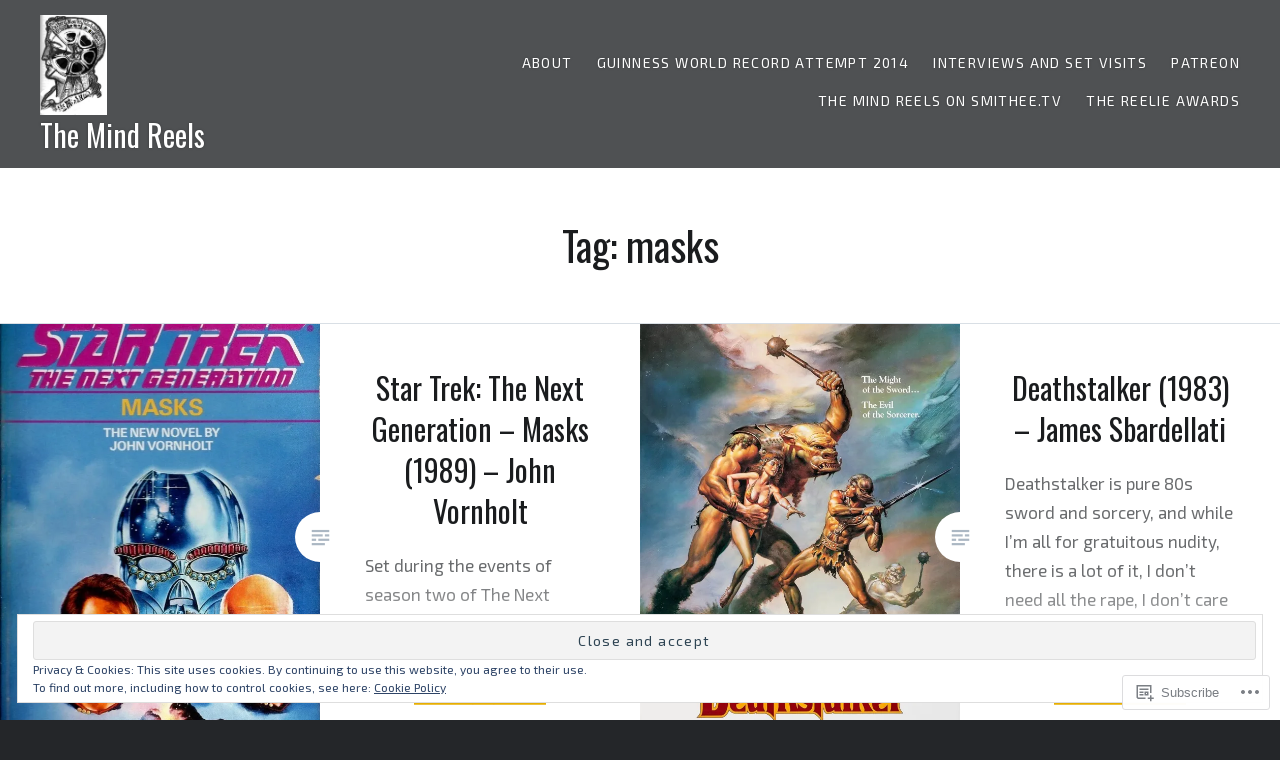

--- FILE ---
content_type: text/html; charset=UTF-8
request_url: https://themindreels.com/tag/masks/
body_size: 30905
content:
<!DOCTYPE html>
<html lang="en">
<head>
<meta charset="UTF-8">
<meta name="viewport" content="width=device-width, initial-scale=1">
<link rel="profile" href="http://gmpg.org/xfn/11">
<link rel="pingback" href="https://themindreels.com/xmlrpc.php">

<title>masks &#8211; The Mind Reels</title>
<script type="text/javascript">
  WebFontConfig = {"google":{"families":["Oswald:r:latin,latin-ext","Exo+2:r,i,b,bi:latin,latin-ext"]},"api_url":"https:\/\/fonts-api.wp.com\/css"};
  (function() {
    var wf = document.createElement('script');
    wf.src = '/wp-content/plugins/custom-fonts/js/webfont.js';
    wf.type = 'text/javascript';
    wf.async = 'true';
    var s = document.getElementsByTagName('script')[0];
    s.parentNode.insertBefore(wf, s);
	})();
</script><style id="jetpack-custom-fonts-css">.wf-active body{font-family:"Exo 2",sans-serif}.wf-active blockquote{font-family:"Exo 2",sans-serif}.wf-active blockquote cite{font-family:"Exo 2",sans-serif}.wf-active code, .wf-active kbd, .wf-active pre, .wf-active tt, .wf-active var{font-family:"Exo 2",sans-serif}.wf-active pre{font-family:"Exo 2",sans-serif}.wf-active .menu-toggle{font-family:"Exo 2",sans-serif}.wf-active .is-singular .post-navigation .nav-links span.nav-subtitle{font-family:"Exo 2",sans-serif}.wf-active .comments-title .add-comment-link{font-family:"Exo 2",sans-serif}.wf-active .comment-navigation a{font-family:"Exo 2",sans-serif}.wf-active .widget-title{font-family:"Exo 2",sans-serif}.wf-active h1, .wf-active h2, .wf-active h3, .wf-active h4, .wf-active h5, .wf-active h6{font-family:"Oswald",sans-serif;font-weight:400;font-style:normal}.wf-active h1{font-weight:400;font-style:normal}.wf-active h2{font-style:normal;font-weight:400}.wf-active h3{font-style:normal;font-weight:400}.wf-active h4{font-style:normal;font-weight:400}.wf-active h5{font-family:"Oswald",sans-serif;font-style:normal;font-weight:400}.wf-active h6{font-family:"Oswald",sans-serif;font-style:normal;font-weight:400}.wf-active .site-title{font-style:normal;font-weight:400}.wf-active .site-banner h1{font-style:normal;font-weight:400}.wf-active .comment-body h1, .wf-active .entry-content h1{font-style:normal;font-weight:400}.wf-active .page-title h1{font-style:normal;font-weight:400}.wf-active .posts .entry-title{font-weight:400;font-style:normal}.wf-active .author-link, .wf-active .is-singular .post-navigation .nav-links span.nav-title{font-family:"Oswald",sans-serif;font-style:normal;font-weight:400}.wf-active .comments-title{font-style:normal;font-weight:400}.wf-active .widget h1, .wf-active .widget h2, .wf-active .widget h3, .wf-active .widget h4, .wf-active .widget h5, .wf-active .widget h6{font-family:"Oswald",sans-serif;font-style:normal;font-weight:400}.wf-active .is-singular.archive-eventbrite .entry-header h1{font-style:normal;font-weight:400}@media screen and (min-width: 1601px){.wf-active .site-banner h1{font-style:normal;font-weight:400}}@media screen and (max-width: 1400px){.wf-active .site-banner h1{font-style:normal;font-weight:400}}@media screen and (max-width: 1200px){.wf-active .site-banner h1{font-style:normal;font-weight:400}}@media screen and (max-width: 680px){.wf-active .site-banner h1{font-style:normal;font-weight:400}}@media screen and (max-width: 1200px){.wf-active .is-singular .entry-header h1, .wf-active .error404 .entry-header h1, .wf-active .page-header h1, .wf-active .page-template-eventbrite-index .page-header h1, .wf-active .single-event .entry-header h1{font-style:normal;font-weight:400}}@media screen and (max-width: 1200px){.wf-active .is-singular.archive-eventbrite .entry-header h1{font-style:normal;font-weight:400}}@media screen and (max-width: 960px){.wf-active .is-singular:not(.eventbrite-archive) .entry-header h1, .wf-active .error404 .entry-header h1, .wf-active .page-header h1{font-style:normal;font-weight:400}}@media screen and (max-width: 680px){.wf-active .is-singular:not(.eventbrite-archive) .entry-header h1, .wf-active .error404 .entry-header h1, .wf-active .page-header h1, .wf-active .page-template-eventbrite-index .page-header h1, .wf-active .single-event .entry-header h1{font-style:normal;font-weight:400}}@media screen and (max-width: 680px){.wf-active .is-singular.archive-eventbrite .entry-header h1{font-style:normal;font-weight:400}}</style>
<meta name='robots' content='max-image-preview:large' />

<!-- Async WordPress.com Remote Login -->
<script id="wpcom_remote_login_js">
var wpcom_remote_login_extra_auth = '';
function wpcom_remote_login_remove_dom_node_id( element_id ) {
	var dom_node = document.getElementById( element_id );
	if ( dom_node ) { dom_node.parentNode.removeChild( dom_node ); }
}
function wpcom_remote_login_remove_dom_node_classes( class_name ) {
	var dom_nodes = document.querySelectorAll( '.' + class_name );
	for ( var i = 0; i < dom_nodes.length; i++ ) {
		dom_nodes[ i ].parentNode.removeChild( dom_nodes[ i ] );
	}
}
function wpcom_remote_login_final_cleanup() {
	wpcom_remote_login_remove_dom_node_classes( "wpcom_remote_login_msg" );
	wpcom_remote_login_remove_dom_node_id( "wpcom_remote_login_key" );
	wpcom_remote_login_remove_dom_node_id( "wpcom_remote_login_validate" );
	wpcom_remote_login_remove_dom_node_id( "wpcom_remote_login_js" );
	wpcom_remote_login_remove_dom_node_id( "wpcom_request_access_iframe" );
	wpcom_remote_login_remove_dom_node_id( "wpcom_request_access_styles" );
}

// Watch for messages back from the remote login
window.addEventListener( "message", function( e ) {
	if ( e.origin === "https://r-login.wordpress.com" ) {
		var data = {};
		try {
			data = JSON.parse( e.data );
		} catch( e ) {
			wpcom_remote_login_final_cleanup();
			return;
		}

		if ( data.msg === 'LOGIN' ) {
			// Clean up the login check iframe
			wpcom_remote_login_remove_dom_node_id( "wpcom_remote_login_key" );

			var id_regex = new RegExp( /^[0-9]+$/ );
			var token_regex = new RegExp( /^.*|.*|.*$/ );
			if (
				token_regex.test( data.token )
				&& id_regex.test( data.wpcomid )
			) {
				// We have everything we need to ask for a login
				var script = document.createElement( "script" );
				script.setAttribute( "id", "wpcom_remote_login_validate" );
				script.src = '/remote-login.php?wpcom_remote_login=validate'
					+ '&wpcomid=' + data.wpcomid
					+ '&token=' + encodeURIComponent( data.token )
					+ '&host=' + window.location.protocol
					+ '//' + window.location.hostname
					+ '&postid=123262'
					+ '&is_singular=';
				document.body.appendChild( script );
			}

			return;
		}

		// Safari ITP, not logged in, so redirect
		if ( data.msg === 'LOGIN-REDIRECT' ) {
			window.location = 'https://wordpress.com/log-in?redirect_to=' + window.location.href;
			return;
		}

		// Safari ITP, storage access failed, remove the request
		if ( data.msg === 'LOGIN-REMOVE' ) {
			var css_zap = 'html { -webkit-transition: margin-top 1s; transition: margin-top 1s; } /* 9001 */ html { margin-top: 0 !important; } * html body { margin-top: 0 !important; } @media screen and ( max-width: 782px ) { html { margin-top: 0 !important; } * html body { margin-top: 0 !important; } }';
			var style_zap = document.createElement( 'style' );
			style_zap.type = 'text/css';
			style_zap.appendChild( document.createTextNode( css_zap ) );
			document.body.appendChild( style_zap );

			var e = document.getElementById( 'wpcom_request_access_iframe' );
			e.parentNode.removeChild( e );

			document.cookie = 'wordpress_com_login_access=denied; path=/; max-age=31536000';

			return;
		}

		// Safari ITP
		if ( data.msg === 'REQUEST_ACCESS' ) {
			console.log( 'request access: safari' );

			// Check ITP iframe enable/disable knob
			if ( wpcom_remote_login_extra_auth !== 'safari_itp_iframe' ) {
				return;
			}

			// If we are in a "private window" there is no ITP.
			var private_window = false;
			try {
				var opendb = window.openDatabase( null, null, null, null );
			} catch( e ) {
				private_window = true;
			}

			if ( private_window ) {
				console.log( 'private window' );
				return;
			}

			var iframe = document.createElement( 'iframe' );
			iframe.id = 'wpcom_request_access_iframe';
			iframe.setAttribute( 'scrolling', 'no' );
			iframe.setAttribute( 'sandbox', 'allow-storage-access-by-user-activation allow-scripts allow-same-origin allow-top-navigation-by-user-activation' );
			iframe.src = 'https://r-login.wordpress.com/remote-login.php?wpcom_remote_login=request_access&origin=' + encodeURIComponent( data.origin ) + '&wpcomid=' + encodeURIComponent( data.wpcomid );

			var css = 'html { -webkit-transition: margin-top 1s; transition: margin-top 1s; } /* 9001 */ html { margin-top: 46px !important; } * html body { margin-top: 46px !important; } @media screen and ( max-width: 660px ) { html { margin-top: 71px !important; } * html body { margin-top: 71px !important; } #wpcom_request_access_iframe { display: block; height: 71px !important; } } #wpcom_request_access_iframe { border: 0px; height: 46px; position: fixed; top: 0; left: 0; width: 100%; min-width: 100%; z-index: 99999; background: #23282d; } ';

			var style = document.createElement( 'style' );
			style.type = 'text/css';
			style.id = 'wpcom_request_access_styles';
			style.appendChild( document.createTextNode( css ) );
			document.body.appendChild( style );

			document.body.appendChild( iframe );
		}

		if ( data.msg === 'DONE' ) {
			wpcom_remote_login_final_cleanup();
		}
	}
}, false );

// Inject the remote login iframe after the page has had a chance to load
// more critical resources
window.addEventListener( "DOMContentLoaded", function( e ) {
	var iframe = document.createElement( "iframe" );
	iframe.style.display = "none";
	iframe.setAttribute( "scrolling", "no" );
	iframe.setAttribute( "id", "wpcom_remote_login_key" );
	iframe.src = "https://r-login.wordpress.com/remote-login.php"
		+ "?wpcom_remote_login=key"
		+ "&origin=aHR0cHM6Ly90aGVtaW5kcmVlbHMuY29t"
		+ "&wpcomid=28164277"
		+ "&time=" + Math.floor( Date.now() / 1000 );
	document.body.appendChild( iframe );
}, false );
</script>
<link rel='dns-prefetch' href='//s0.wp.com' />
<link rel='dns-prefetch' href='//fonts-api.wp.com' />
<link rel="alternate" type="application/rss+xml" title="The Mind Reels &raquo; Feed" href="https://themindreels.com/feed/" />
<link rel="alternate" type="application/rss+xml" title="The Mind Reels &raquo; Comments Feed" href="https://themindreels.com/comments/feed/" />
<link rel="alternate" type="application/rss+xml" title="The Mind Reels &raquo; masks Tag Feed" href="https://themindreels.com/tag/masks/feed/" />
	<script type="text/javascript">
		/* <![CDATA[ */
		function addLoadEvent(func) {
			var oldonload = window.onload;
			if (typeof window.onload != 'function') {
				window.onload = func;
			} else {
				window.onload = function () {
					oldonload();
					func();
				}
			}
		}
		/* ]]> */
	</script>
	<link crossorigin='anonymous' rel='stylesheet' id='all-css-0-1' href='/_static/??/wp-content/mu-plugins/widgets/eu-cookie-law/templates/style.css,/wp-content/mu-plugins/jetpack-plugin/moon/modules/infinite-scroll/infinity.css?m=1753284714j&cssminify=yes' type='text/css' media='all' />
<style id='wp-emoji-styles-inline-css'>

	img.wp-smiley, img.emoji {
		display: inline !important;
		border: none !important;
		box-shadow: none !important;
		height: 1em !important;
		width: 1em !important;
		margin: 0 0.07em !important;
		vertical-align: -0.1em !important;
		background: none !important;
		padding: 0 !important;
	}
/*# sourceURL=wp-emoji-styles-inline-css */
</style>
<link crossorigin='anonymous' rel='stylesheet' id='all-css-2-1' href='/wp-content/plugins/gutenberg-core/v22.2.0/build/styles/block-library/style.css?m=1764855221i&cssminify=yes' type='text/css' media='all' />
<style id='wp-block-library-inline-css'>
.has-text-align-justify {
	text-align:justify;
}
.has-text-align-justify{text-align:justify;}

/*# sourceURL=wp-block-library-inline-css */
</style><style id='wp-block-paragraph-inline-css'>
.is-small-text{font-size:.875em}.is-regular-text{font-size:1em}.is-large-text{font-size:2.25em}.is-larger-text{font-size:3em}.has-drop-cap:not(:focus):first-letter{float:left;font-size:8.4em;font-style:normal;font-weight:100;line-height:.68;margin:.05em .1em 0 0;text-transform:uppercase}body.rtl .has-drop-cap:not(:focus):first-letter{float:none;margin-left:.1em}p.has-drop-cap.has-background{overflow:hidden}:root :where(p.has-background){padding:1.25em 2.375em}:where(p.has-text-color:not(.has-link-color)) a{color:inherit}p.has-text-align-left[style*="writing-mode:vertical-lr"],p.has-text-align-right[style*="writing-mode:vertical-rl"]{rotate:180deg}
/*# sourceURL=/wp-content/plugins/gutenberg-core/v22.2.0/build/styles/block-library/paragraph/style.css */
</style>
<style id='global-styles-inline-css'>
:root{--wp--preset--aspect-ratio--square: 1;--wp--preset--aspect-ratio--4-3: 4/3;--wp--preset--aspect-ratio--3-4: 3/4;--wp--preset--aspect-ratio--3-2: 3/2;--wp--preset--aspect-ratio--2-3: 2/3;--wp--preset--aspect-ratio--16-9: 16/9;--wp--preset--aspect-ratio--9-16: 9/16;--wp--preset--color--black: #000000;--wp--preset--color--cyan-bluish-gray: #abb8c3;--wp--preset--color--white: #fff;--wp--preset--color--pale-pink: #f78da7;--wp--preset--color--vivid-red: #cf2e2e;--wp--preset--color--luminous-vivid-orange: #ff6900;--wp--preset--color--luminous-vivid-amber: #fcb900;--wp--preset--color--light-green-cyan: #7bdcb5;--wp--preset--color--vivid-green-cyan: #00d084;--wp--preset--color--pale-cyan-blue: #8ed1fc;--wp--preset--color--vivid-cyan-blue: #0693e3;--wp--preset--color--vivid-purple: #9b51e0;--wp--preset--color--bright-blue: #678db8;--wp--preset--color--yellow: #e7ae01;--wp--preset--color--light-gray-blue: #abb7c3;--wp--preset--color--medium-gray: #6a6c6e;--wp--preset--color--dark-gray: #1a1c1e;--wp--preset--color--dark-gray-blue: #292c2f;--wp--preset--gradient--vivid-cyan-blue-to-vivid-purple: linear-gradient(135deg,rgb(6,147,227) 0%,rgb(155,81,224) 100%);--wp--preset--gradient--light-green-cyan-to-vivid-green-cyan: linear-gradient(135deg,rgb(122,220,180) 0%,rgb(0,208,130) 100%);--wp--preset--gradient--luminous-vivid-amber-to-luminous-vivid-orange: linear-gradient(135deg,rgb(252,185,0) 0%,rgb(255,105,0) 100%);--wp--preset--gradient--luminous-vivid-orange-to-vivid-red: linear-gradient(135deg,rgb(255,105,0) 0%,rgb(207,46,46) 100%);--wp--preset--gradient--very-light-gray-to-cyan-bluish-gray: linear-gradient(135deg,rgb(238,238,238) 0%,rgb(169,184,195) 100%);--wp--preset--gradient--cool-to-warm-spectrum: linear-gradient(135deg,rgb(74,234,220) 0%,rgb(151,120,209) 20%,rgb(207,42,186) 40%,rgb(238,44,130) 60%,rgb(251,105,98) 80%,rgb(254,248,76) 100%);--wp--preset--gradient--blush-light-purple: linear-gradient(135deg,rgb(255,206,236) 0%,rgb(152,150,240) 100%);--wp--preset--gradient--blush-bordeaux: linear-gradient(135deg,rgb(254,205,165) 0%,rgb(254,45,45) 50%,rgb(107,0,62) 100%);--wp--preset--gradient--luminous-dusk: linear-gradient(135deg,rgb(255,203,112) 0%,rgb(199,81,192) 50%,rgb(65,88,208) 100%);--wp--preset--gradient--pale-ocean: linear-gradient(135deg,rgb(255,245,203) 0%,rgb(182,227,212) 50%,rgb(51,167,181) 100%);--wp--preset--gradient--electric-grass: linear-gradient(135deg,rgb(202,248,128) 0%,rgb(113,206,126) 100%);--wp--preset--gradient--midnight: linear-gradient(135deg,rgb(2,3,129) 0%,rgb(40,116,252) 100%);--wp--preset--font-size--small: 13px;--wp--preset--font-size--medium: 20px;--wp--preset--font-size--large: 36px;--wp--preset--font-size--x-large: 42px;--wp--preset--font-family--albert-sans: 'Albert Sans', sans-serif;--wp--preset--font-family--alegreya: Alegreya, serif;--wp--preset--font-family--arvo: Arvo, serif;--wp--preset--font-family--bodoni-moda: 'Bodoni Moda', serif;--wp--preset--font-family--bricolage-grotesque: 'Bricolage Grotesque', sans-serif;--wp--preset--font-family--cabin: Cabin, sans-serif;--wp--preset--font-family--chivo: Chivo, sans-serif;--wp--preset--font-family--commissioner: Commissioner, sans-serif;--wp--preset--font-family--cormorant: Cormorant, serif;--wp--preset--font-family--courier-prime: 'Courier Prime', monospace;--wp--preset--font-family--crimson-pro: 'Crimson Pro', serif;--wp--preset--font-family--dm-mono: 'DM Mono', monospace;--wp--preset--font-family--dm-sans: 'DM Sans', sans-serif;--wp--preset--font-family--dm-serif-display: 'DM Serif Display', serif;--wp--preset--font-family--domine: Domine, serif;--wp--preset--font-family--eb-garamond: 'EB Garamond', serif;--wp--preset--font-family--epilogue: Epilogue, sans-serif;--wp--preset--font-family--fahkwang: Fahkwang, sans-serif;--wp--preset--font-family--figtree: Figtree, sans-serif;--wp--preset--font-family--fira-sans: 'Fira Sans', sans-serif;--wp--preset--font-family--fjalla-one: 'Fjalla One', sans-serif;--wp--preset--font-family--fraunces: Fraunces, serif;--wp--preset--font-family--gabarito: Gabarito, system-ui;--wp--preset--font-family--ibm-plex-mono: 'IBM Plex Mono', monospace;--wp--preset--font-family--ibm-plex-sans: 'IBM Plex Sans', sans-serif;--wp--preset--font-family--ibarra-real-nova: 'Ibarra Real Nova', serif;--wp--preset--font-family--instrument-serif: 'Instrument Serif', serif;--wp--preset--font-family--inter: Inter, sans-serif;--wp--preset--font-family--josefin-sans: 'Josefin Sans', sans-serif;--wp--preset--font-family--jost: Jost, sans-serif;--wp--preset--font-family--libre-baskerville: 'Libre Baskerville', serif;--wp--preset--font-family--libre-franklin: 'Libre Franklin', sans-serif;--wp--preset--font-family--literata: Literata, serif;--wp--preset--font-family--lora: Lora, serif;--wp--preset--font-family--merriweather: Merriweather, serif;--wp--preset--font-family--montserrat: Montserrat, sans-serif;--wp--preset--font-family--newsreader: Newsreader, serif;--wp--preset--font-family--noto-sans-mono: 'Noto Sans Mono', sans-serif;--wp--preset--font-family--nunito: Nunito, sans-serif;--wp--preset--font-family--open-sans: 'Open Sans', sans-serif;--wp--preset--font-family--overpass: Overpass, sans-serif;--wp--preset--font-family--pt-serif: 'PT Serif', serif;--wp--preset--font-family--petrona: Petrona, serif;--wp--preset--font-family--piazzolla: Piazzolla, serif;--wp--preset--font-family--playfair-display: 'Playfair Display', serif;--wp--preset--font-family--plus-jakarta-sans: 'Plus Jakarta Sans', sans-serif;--wp--preset--font-family--poppins: Poppins, sans-serif;--wp--preset--font-family--raleway: Raleway, sans-serif;--wp--preset--font-family--roboto: Roboto, sans-serif;--wp--preset--font-family--roboto-slab: 'Roboto Slab', serif;--wp--preset--font-family--rubik: Rubik, sans-serif;--wp--preset--font-family--rufina: Rufina, serif;--wp--preset--font-family--sora: Sora, sans-serif;--wp--preset--font-family--source-sans-3: 'Source Sans 3', sans-serif;--wp--preset--font-family--source-serif-4: 'Source Serif 4', serif;--wp--preset--font-family--space-mono: 'Space Mono', monospace;--wp--preset--font-family--syne: Syne, sans-serif;--wp--preset--font-family--texturina: Texturina, serif;--wp--preset--font-family--urbanist: Urbanist, sans-serif;--wp--preset--font-family--work-sans: 'Work Sans', sans-serif;--wp--preset--spacing--20: 0.44rem;--wp--preset--spacing--30: 0.67rem;--wp--preset--spacing--40: 1rem;--wp--preset--spacing--50: 1.5rem;--wp--preset--spacing--60: 2.25rem;--wp--preset--spacing--70: 3.38rem;--wp--preset--spacing--80: 5.06rem;--wp--preset--shadow--natural: 6px 6px 9px rgba(0, 0, 0, 0.2);--wp--preset--shadow--deep: 12px 12px 50px rgba(0, 0, 0, 0.4);--wp--preset--shadow--sharp: 6px 6px 0px rgba(0, 0, 0, 0.2);--wp--preset--shadow--outlined: 6px 6px 0px -3px rgb(255, 255, 255), 6px 6px rgb(0, 0, 0);--wp--preset--shadow--crisp: 6px 6px 0px rgb(0, 0, 0);}:where(.is-layout-flex){gap: 0.5em;}:where(.is-layout-grid){gap: 0.5em;}body .is-layout-flex{display: flex;}.is-layout-flex{flex-wrap: wrap;align-items: center;}.is-layout-flex > :is(*, div){margin: 0;}body .is-layout-grid{display: grid;}.is-layout-grid > :is(*, div){margin: 0;}:where(.wp-block-columns.is-layout-flex){gap: 2em;}:where(.wp-block-columns.is-layout-grid){gap: 2em;}:where(.wp-block-post-template.is-layout-flex){gap: 1.25em;}:where(.wp-block-post-template.is-layout-grid){gap: 1.25em;}.has-black-color{color: var(--wp--preset--color--black) !important;}.has-cyan-bluish-gray-color{color: var(--wp--preset--color--cyan-bluish-gray) !important;}.has-white-color{color: var(--wp--preset--color--white) !important;}.has-pale-pink-color{color: var(--wp--preset--color--pale-pink) !important;}.has-vivid-red-color{color: var(--wp--preset--color--vivid-red) !important;}.has-luminous-vivid-orange-color{color: var(--wp--preset--color--luminous-vivid-orange) !important;}.has-luminous-vivid-amber-color{color: var(--wp--preset--color--luminous-vivid-amber) !important;}.has-light-green-cyan-color{color: var(--wp--preset--color--light-green-cyan) !important;}.has-vivid-green-cyan-color{color: var(--wp--preset--color--vivid-green-cyan) !important;}.has-pale-cyan-blue-color{color: var(--wp--preset--color--pale-cyan-blue) !important;}.has-vivid-cyan-blue-color{color: var(--wp--preset--color--vivid-cyan-blue) !important;}.has-vivid-purple-color{color: var(--wp--preset--color--vivid-purple) !important;}.has-black-background-color{background-color: var(--wp--preset--color--black) !important;}.has-cyan-bluish-gray-background-color{background-color: var(--wp--preset--color--cyan-bluish-gray) !important;}.has-white-background-color{background-color: var(--wp--preset--color--white) !important;}.has-pale-pink-background-color{background-color: var(--wp--preset--color--pale-pink) !important;}.has-vivid-red-background-color{background-color: var(--wp--preset--color--vivid-red) !important;}.has-luminous-vivid-orange-background-color{background-color: var(--wp--preset--color--luminous-vivid-orange) !important;}.has-luminous-vivid-amber-background-color{background-color: var(--wp--preset--color--luminous-vivid-amber) !important;}.has-light-green-cyan-background-color{background-color: var(--wp--preset--color--light-green-cyan) !important;}.has-vivid-green-cyan-background-color{background-color: var(--wp--preset--color--vivid-green-cyan) !important;}.has-pale-cyan-blue-background-color{background-color: var(--wp--preset--color--pale-cyan-blue) !important;}.has-vivid-cyan-blue-background-color{background-color: var(--wp--preset--color--vivid-cyan-blue) !important;}.has-vivid-purple-background-color{background-color: var(--wp--preset--color--vivid-purple) !important;}.has-black-border-color{border-color: var(--wp--preset--color--black) !important;}.has-cyan-bluish-gray-border-color{border-color: var(--wp--preset--color--cyan-bluish-gray) !important;}.has-white-border-color{border-color: var(--wp--preset--color--white) !important;}.has-pale-pink-border-color{border-color: var(--wp--preset--color--pale-pink) !important;}.has-vivid-red-border-color{border-color: var(--wp--preset--color--vivid-red) !important;}.has-luminous-vivid-orange-border-color{border-color: var(--wp--preset--color--luminous-vivid-orange) !important;}.has-luminous-vivid-amber-border-color{border-color: var(--wp--preset--color--luminous-vivid-amber) !important;}.has-light-green-cyan-border-color{border-color: var(--wp--preset--color--light-green-cyan) !important;}.has-vivid-green-cyan-border-color{border-color: var(--wp--preset--color--vivid-green-cyan) !important;}.has-pale-cyan-blue-border-color{border-color: var(--wp--preset--color--pale-cyan-blue) !important;}.has-vivid-cyan-blue-border-color{border-color: var(--wp--preset--color--vivid-cyan-blue) !important;}.has-vivid-purple-border-color{border-color: var(--wp--preset--color--vivid-purple) !important;}.has-vivid-cyan-blue-to-vivid-purple-gradient-background{background: var(--wp--preset--gradient--vivid-cyan-blue-to-vivid-purple) !important;}.has-light-green-cyan-to-vivid-green-cyan-gradient-background{background: var(--wp--preset--gradient--light-green-cyan-to-vivid-green-cyan) !important;}.has-luminous-vivid-amber-to-luminous-vivid-orange-gradient-background{background: var(--wp--preset--gradient--luminous-vivid-amber-to-luminous-vivid-orange) !important;}.has-luminous-vivid-orange-to-vivid-red-gradient-background{background: var(--wp--preset--gradient--luminous-vivid-orange-to-vivid-red) !important;}.has-very-light-gray-to-cyan-bluish-gray-gradient-background{background: var(--wp--preset--gradient--very-light-gray-to-cyan-bluish-gray) !important;}.has-cool-to-warm-spectrum-gradient-background{background: var(--wp--preset--gradient--cool-to-warm-spectrum) !important;}.has-blush-light-purple-gradient-background{background: var(--wp--preset--gradient--blush-light-purple) !important;}.has-blush-bordeaux-gradient-background{background: var(--wp--preset--gradient--blush-bordeaux) !important;}.has-luminous-dusk-gradient-background{background: var(--wp--preset--gradient--luminous-dusk) !important;}.has-pale-ocean-gradient-background{background: var(--wp--preset--gradient--pale-ocean) !important;}.has-electric-grass-gradient-background{background: var(--wp--preset--gradient--electric-grass) !important;}.has-midnight-gradient-background{background: var(--wp--preset--gradient--midnight) !important;}.has-small-font-size{font-size: var(--wp--preset--font-size--small) !important;}.has-medium-font-size{font-size: var(--wp--preset--font-size--medium) !important;}.has-large-font-size{font-size: var(--wp--preset--font-size--large) !important;}.has-x-large-font-size{font-size: var(--wp--preset--font-size--x-large) !important;}.has-albert-sans-font-family{font-family: var(--wp--preset--font-family--albert-sans) !important;}.has-alegreya-font-family{font-family: var(--wp--preset--font-family--alegreya) !important;}.has-arvo-font-family{font-family: var(--wp--preset--font-family--arvo) !important;}.has-bodoni-moda-font-family{font-family: var(--wp--preset--font-family--bodoni-moda) !important;}.has-bricolage-grotesque-font-family{font-family: var(--wp--preset--font-family--bricolage-grotesque) !important;}.has-cabin-font-family{font-family: var(--wp--preset--font-family--cabin) !important;}.has-chivo-font-family{font-family: var(--wp--preset--font-family--chivo) !important;}.has-commissioner-font-family{font-family: var(--wp--preset--font-family--commissioner) !important;}.has-cormorant-font-family{font-family: var(--wp--preset--font-family--cormorant) !important;}.has-courier-prime-font-family{font-family: var(--wp--preset--font-family--courier-prime) !important;}.has-crimson-pro-font-family{font-family: var(--wp--preset--font-family--crimson-pro) !important;}.has-dm-mono-font-family{font-family: var(--wp--preset--font-family--dm-mono) !important;}.has-dm-sans-font-family{font-family: var(--wp--preset--font-family--dm-sans) !important;}.has-dm-serif-display-font-family{font-family: var(--wp--preset--font-family--dm-serif-display) !important;}.has-domine-font-family{font-family: var(--wp--preset--font-family--domine) !important;}.has-eb-garamond-font-family{font-family: var(--wp--preset--font-family--eb-garamond) !important;}.has-epilogue-font-family{font-family: var(--wp--preset--font-family--epilogue) !important;}.has-fahkwang-font-family{font-family: var(--wp--preset--font-family--fahkwang) !important;}.has-figtree-font-family{font-family: var(--wp--preset--font-family--figtree) !important;}.has-fira-sans-font-family{font-family: var(--wp--preset--font-family--fira-sans) !important;}.has-fjalla-one-font-family{font-family: var(--wp--preset--font-family--fjalla-one) !important;}.has-fraunces-font-family{font-family: var(--wp--preset--font-family--fraunces) !important;}.has-gabarito-font-family{font-family: var(--wp--preset--font-family--gabarito) !important;}.has-ibm-plex-mono-font-family{font-family: var(--wp--preset--font-family--ibm-plex-mono) !important;}.has-ibm-plex-sans-font-family{font-family: var(--wp--preset--font-family--ibm-plex-sans) !important;}.has-ibarra-real-nova-font-family{font-family: var(--wp--preset--font-family--ibarra-real-nova) !important;}.has-instrument-serif-font-family{font-family: var(--wp--preset--font-family--instrument-serif) !important;}.has-inter-font-family{font-family: var(--wp--preset--font-family--inter) !important;}.has-josefin-sans-font-family{font-family: var(--wp--preset--font-family--josefin-sans) !important;}.has-jost-font-family{font-family: var(--wp--preset--font-family--jost) !important;}.has-libre-baskerville-font-family{font-family: var(--wp--preset--font-family--libre-baskerville) !important;}.has-libre-franklin-font-family{font-family: var(--wp--preset--font-family--libre-franklin) !important;}.has-literata-font-family{font-family: var(--wp--preset--font-family--literata) !important;}.has-lora-font-family{font-family: var(--wp--preset--font-family--lora) !important;}.has-merriweather-font-family{font-family: var(--wp--preset--font-family--merriweather) !important;}.has-montserrat-font-family{font-family: var(--wp--preset--font-family--montserrat) !important;}.has-newsreader-font-family{font-family: var(--wp--preset--font-family--newsreader) !important;}.has-noto-sans-mono-font-family{font-family: var(--wp--preset--font-family--noto-sans-mono) !important;}.has-nunito-font-family{font-family: var(--wp--preset--font-family--nunito) !important;}.has-open-sans-font-family{font-family: var(--wp--preset--font-family--open-sans) !important;}.has-overpass-font-family{font-family: var(--wp--preset--font-family--overpass) !important;}.has-pt-serif-font-family{font-family: var(--wp--preset--font-family--pt-serif) !important;}.has-petrona-font-family{font-family: var(--wp--preset--font-family--petrona) !important;}.has-piazzolla-font-family{font-family: var(--wp--preset--font-family--piazzolla) !important;}.has-playfair-display-font-family{font-family: var(--wp--preset--font-family--playfair-display) !important;}.has-plus-jakarta-sans-font-family{font-family: var(--wp--preset--font-family--plus-jakarta-sans) !important;}.has-poppins-font-family{font-family: var(--wp--preset--font-family--poppins) !important;}.has-raleway-font-family{font-family: var(--wp--preset--font-family--raleway) !important;}.has-roboto-font-family{font-family: var(--wp--preset--font-family--roboto) !important;}.has-roboto-slab-font-family{font-family: var(--wp--preset--font-family--roboto-slab) !important;}.has-rubik-font-family{font-family: var(--wp--preset--font-family--rubik) !important;}.has-rufina-font-family{font-family: var(--wp--preset--font-family--rufina) !important;}.has-sora-font-family{font-family: var(--wp--preset--font-family--sora) !important;}.has-source-sans-3-font-family{font-family: var(--wp--preset--font-family--source-sans-3) !important;}.has-source-serif-4-font-family{font-family: var(--wp--preset--font-family--source-serif-4) !important;}.has-space-mono-font-family{font-family: var(--wp--preset--font-family--space-mono) !important;}.has-syne-font-family{font-family: var(--wp--preset--font-family--syne) !important;}.has-texturina-font-family{font-family: var(--wp--preset--font-family--texturina) !important;}.has-urbanist-font-family{font-family: var(--wp--preset--font-family--urbanist) !important;}.has-work-sans-font-family{font-family: var(--wp--preset--font-family--work-sans) !important;}
/*# sourceURL=global-styles-inline-css */
</style>

<style id='classic-theme-styles-inline-css'>
/*! This file is auto-generated */
.wp-block-button__link{color:#fff;background-color:#32373c;border-radius:9999px;box-shadow:none;text-decoration:none;padding:calc(.667em + 2px) calc(1.333em + 2px);font-size:1.125em}.wp-block-file__button{background:#32373c;color:#fff;text-decoration:none}
/*# sourceURL=/wp-includes/css/classic-themes.min.css */
</style>
<link crossorigin='anonymous' rel='stylesheet' id='all-css-4-1' href='/_static/??-eJx9jEEOAiEQBD/kQECjeDC+ZWEnijIwYWA3/l72op689KFTVXplCCU3zE1z6reYRYfiUwlP0VYZpwxIJE4IFRd10HOU9iFA2iuhCiI7/ROiDt9WxfETT20jCOc4YUIa2D9t5eGA91xRBMZS7ATtPkTZvCtdzNEZt7f2fHq8Afl7R7w=&cssminify=yes' type='text/css' media='all' />
<link rel='stylesheet' id='dyad-2-fonts-css' href='https://fonts-api.wp.com/css?family=Lato%3A400%2C400italic%2C700%2C700italic%7CNoto+Serif%3A400%2C400italic%2C700%2C700italic&#038;subset=latin%2Clatin-ext' media='all' />
<link crossorigin='anonymous' rel='stylesheet' id='all-css-6-1' href='/_static/??-eJyNkN0KwjAMhV/IGjYn80Z8FOmyWLv1jzVl7O3thmBBkd3lwPlOTgJzEOgdk2OwSQSTlHYRBuIgcXxrsN47uGuHoMjRpDMRf49HjPEARSg/yVKEkDroF9mLGiIvhnb4sgM643HcE7p224LFHNDbL6K4baKcqvKothUf+Q9S5EXuIlnnT5RCPIzU04re7LVqz6f60rRVM7wAlCp/rA==&cssminify=yes' type='text/css' media='all' />
<link crossorigin='anonymous' rel='stylesheet' id='print-css-7-1' href='/wp-content/mu-plugins/global-print/global-print.css?m=1465851035i&cssminify=yes' type='text/css' media='print' />
<style id='jetpack-global-styles-frontend-style-inline-css'>
:root { --font-headings: unset; --font-base: unset; --font-headings-default: -apple-system,BlinkMacSystemFont,"Segoe UI",Roboto,Oxygen-Sans,Ubuntu,Cantarell,"Helvetica Neue",sans-serif; --font-base-default: -apple-system,BlinkMacSystemFont,"Segoe UI",Roboto,Oxygen-Sans,Ubuntu,Cantarell,"Helvetica Neue",sans-serif;}
/*# sourceURL=jetpack-global-styles-frontend-style-inline-css */
</style>
<link crossorigin='anonymous' rel='stylesheet' id='all-css-10-1' href='/wp-content/themes/h4/global.css?m=1420737423i&cssminify=yes' type='text/css' media='all' />
<script type="text/javascript" id="wpcom-actionbar-placeholder-js-extra">
/* <![CDATA[ */
var actionbardata = {"siteID":"28164277","postID":"0","siteURL":"https://themindreels.com","xhrURL":"https://themindreels.com/wp-admin/admin-ajax.php","nonce":"8a5ce914b8","isLoggedIn":"","statusMessage":"","subsEmailDefault":"instantly","proxyScriptUrl":"https://s0.wp.com/wp-content/js/wpcom-proxy-request.js?m=1513050504i&amp;ver=20211021","i18n":{"followedText":"New posts from this site will now appear in your \u003Ca href=\"https://wordpress.com/reader\"\u003EReader\u003C/a\u003E","foldBar":"Collapse this bar","unfoldBar":"Expand this bar","shortLinkCopied":"Shortlink copied to clipboard."}};
//# sourceURL=wpcom-actionbar-placeholder-js-extra
/* ]]> */
</script>
<script type="text/javascript" id="jetpack-mu-wpcom-settings-js-before">
/* <![CDATA[ */
var JETPACK_MU_WPCOM_SETTINGS = {"assetsUrl":"https://s0.wp.com/wp-content/mu-plugins/jetpack-mu-wpcom-plugin/moon/jetpack_vendor/automattic/jetpack-mu-wpcom/src/build/"};
//# sourceURL=jetpack-mu-wpcom-settings-js-before
/* ]]> */
</script>
<script crossorigin='anonymous' type='text/javascript'  src='/_static/??-eJyFjcsOwiAQRX/I6dSa+lgYvwWBEAgMOAPW/n3bqIk7V2dxT87FqYDOVC1VDIIcKxTOr7kLssN186RjM1a2MTya5fmDLnn6K0HyjlW1v/L37R6zgxKb8yQ4ZTbKCOioRN4hnQo+hw1AmcCZwmvilq7709CPh/54voQFmNpFWg=='></script>
<script type="text/javascript" id="rlt-proxy-js-after">
/* <![CDATA[ */
	rltInitialize( {"token":null,"iframeOrigins":["https:\/\/widgets.wp.com"]} );
//# sourceURL=rlt-proxy-js-after
/* ]]> */
</script>
<link rel="EditURI" type="application/rsd+xml" title="RSD" href="https://mindreels.wordpress.com/xmlrpc.php?rsd" />
<meta name="generator" content="WordPress.com" />

<!-- Jetpack Open Graph Tags -->
<meta property="og:type" content="website" />
<meta property="og:title" content="masks &#8211; The Mind Reels" />
<meta property="og:url" content="https://themindreels.com/tag/masks/" />
<meta property="og:site_name" content="The Mind Reels" />
<meta property="og:image" content="https://secure.gravatar.com/blavatar/ea52dc8a47d99611f4de7d37750649c602aaf9e83a4f441ba9ab64f03bb75a52?s=200&#038;ts=1768243704" />
<meta property="og:image:width" content="200" />
<meta property="og:image:height" content="200" />
<meta property="og:image:alt" content="" />
<meta property="og:locale" content="en_US" />
<meta name="twitter:creator" content="@MindReels" />
<meta name="twitter:site" content="@MindReels" />

<!-- End Jetpack Open Graph Tags -->
<link rel="shortcut icon" type="image/x-icon" href="https://secure.gravatar.com/blavatar/ea52dc8a47d99611f4de7d37750649c602aaf9e83a4f441ba9ab64f03bb75a52?s=32" sizes="16x16" />
<link rel="icon" type="image/x-icon" href="https://secure.gravatar.com/blavatar/ea52dc8a47d99611f4de7d37750649c602aaf9e83a4f441ba9ab64f03bb75a52?s=32" sizes="16x16" />
<link rel="apple-touch-icon" href="https://secure.gravatar.com/blavatar/ea52dc8a47d99611f4de7d37750649c602aaf9e83a4f441ba9ab64f03bb75a52?s=114" />
<link rel='openid.server' href='https://themindreels.com/?openidserver=1' />
<link rel='openid.delegate' href='https://themindreels.com/' />
<link rel="search" type="application/opensearchdescription+xml" href="https://themindreels.com/osd.xml" title="The Mind Reels" />
<link rel="search" type="application/opensearchdescription+xml" href="https://s1.wp.com/opensearch.xml" title="WordPress.com" />
		<style type="text/css">
			.recentcomments a {
				display: inline !important;
				padding: 0 !important;
				margin: 0 !important;
			}

			table.recentcommentsavatartop img.avatar, table.recentcommentsavatarend img.avatar {
				border: 0px;
				margin: 0;
			}

			table.recentcommentsavatartop a, table.recentcommentsavatarend a {
				border: 0px !important;
				background-color: transparent !important;
			}

			td.recentcommentsavatarend, td.recentcommentsavatartop {
				padding: 0px 0px 1px 0px;
				margin: 0px;
			}

			td.recentcommentstextend {
				border: none !important;
				padding: 0px 0px 2px 10px;
			}

			.rtl td.recentcommentstextend {
				padding: 0px 10px 2px 0px;
			}

			td.recentcommentstexttop {
				border: none;
				padding: 0px 0px 0px 10px;
			}

			.rtl td.recentcommentstexttop {
				padding: 0px 10px 0px 0px;
			}
		</style>
		<meta name="description" content="Posts about masks written by TD Rideout" />
		<script type="text/javascript">

			window.doNotSellCallback = function() {

				var linkElements = [
					'a[href="https://wordpress.com/?ref=footer_blog"]',
					'a[href="https://wordpress.com/?ref=footer_website"]',
					'a[href="https://wordpress.com/?ref=vertical_footer"]',
					'a[href^="https://wordpress.com/?ref=footer_segment_"]',
				].join(',');

				var dnsLink = document.createElement( 'a' );
				dnsLink.href = 'https://wordpress.com/advertising-program-optout/';
				dnsLink.classList.add( 'do-not-sell-link' );
				dnsLink.rel = 'nofollow';
				dnsLink.style.marginLeft = '0.5em';
				dnsLink.textContent = 'Do Not Sell or Share My Personal Information';

				var creditLinks = document.querySelectorAll( linkElements );

				if ( 0 === creditLinks.length ) {
					return false;
				}

				Array.prototype.forEach.call( creditLinks, function( el ) {
					el.insertAdjacentElement( 'afterend', dnsLink );
				});

				return true;
			};

		</script>
		<script type="text/javascript">
	window.google_analytics_uacct = "UA-52447-2";
</script>

<script type="text/javascript">
	var _gaq = _gaq || [];
	_gaq.push(['_setAccount', 'UA-52447-2']);
	_gaq.push(['_gat._anonymizeIp']);
	_gaq.push(['_setDomainName', 'none']);
	_gaq.push(['_setAllowLinker', true]);
	_gaq.push(['_initData']);
	_gaq.push(['_trackPageview']);

	(function() {
		var ga = document.createElement('script'); ga.type = 'text/javascript'; ga.async = true;
		ga.src = ('https:' == document.location.protocol ? 'https://ssl' : 'http://www') + '.google-analytics.com/ga.js';
		(document.getElementsByTagName('head')[0] || document.getElementsByTagName('body')[0]).appendChild(ga);
	})();
</script>
<link crossorigin='anonymous' rel='stylesheet' id='all-css-0-3' href='/_static/??-eJydjdEKwjAMRX/IGqaT+SJ+inRZGN3SpDQtw78Xwe1Rxh7P4XIuLMmhSiEpEKtLXMcgBhOV5HH+MURVgVcQhJ4VZwNbQqJ8RrMT7C9EHSqTAfqs1Yi30SqOBktgGtzomSm//9H34BkfTXe7Xu5t17TTB3k+YIU=&cssminify=yes' type='text/css' media='all' />
</head>

<body class="archive tag tag-masks tag-272000 wp-custom-logo wp-embed-responsive wp-theme-pubdyad-2 customizer-styles-applied group-blog has-post-thumbnail no-js jetpack-reblog-enabled">
<div id="page" class="hfeed site">
	<a class="skip-link screen-reader-text" href="#content">Skip to content</a>

	<header id="masthead" class="site-header" role="banner">
		<div class="site-branding">
			<a href="https://themindreels.com/" class="custom-logo-link" rel="home"><img width="300" height="445" src="https://themindreels.com/wp-content/uploads/2015/12/mindreels43.jpg" class="custom-logo" alt="The Mind Reels" decoding="async" srcset="https://themindreels.com/wp-content/uploads/2015/12/mindreels43.jpg 300w, https://themindreels.com/wp-content/uploads/2015/12/mindreels43.jpg?w=101&amp;h=150 101w, https://themindreels.com/wp-content/uploads/2015/12/mindreels43.jpg?w=202&amp;h=300 202w" sizes="(max-width: 300px) 100vw, 300px" data-attachment-id="34197" data-permalink="https://themindreels.com/2015/12/17/reelies-2015-week-one-round-one/mindreels43-2/" data-orig-file="https://themindreels.com/wp-content/uploads/2015/12/mindreels43.jpg" data-orig-size="300,445" data-comments-opened="1" data-image-meta="{&quot;aperture&quot;:&quot;0&quot;,&quot;credit&quot;:&quot;&quot;,&quot;camera&quot;:&quot;&quot;,&quot;caption&quot;:&quot;&quot;,&quot;created_timestamp&quot;:&quot;0&quot;,&quot;copyright&quot;:&quot;&quot;,&quot;focal_length&quot;:&quot;0&quot;,&quot;iso&quot;:&quot;0&quot;,&quot;shutter_speed&quot;:&quot;0&quot;,&quot;title&quot;:&quot;&quot;,&quot;orientation&quot;:&quot;0&quot;}" data-image-title="mindreels43" data-image-description="" data-image-caption="" data-medium-file="https://themindreels.com/wp-content/uploads/2015/12/mindreels43.jpg?w=202" data-large-file="https://themindreels.com/wp-content/uploads/2015/12/mindreels43.jpg?w=300" /></a>			<h1 class="site-title">
				<a href="https://themindreels.com/" rel="home">
					The Mind Reels				</a>
			</h1>
			<p class="site-description">Where culture goes POP!</p>
		</div><!-- .site-branding -->

		<nav id="site-navigation" class="main-navigation" role="navigation">
			<button class="menu-toggle" aria-controls="primary-menu" aria-expanded="false">Menu</button>
			<div id="primary-menu" class="menu"><ul>
<li class="page_item page-item-2"><a href="https://themindreels.com/about/">About</a></li>
<li class="page_item page-item-21849"><a href="https://themindreels.com/guinness-world-record-attempt-2014-2/">GUINNESS WORLD RECORD ATTEMPT 2014</a></li>
<li class="page_item page-item-6275"><a href="https://themindreels.com/interviews-and-set-visits/">Interviews and Set Visits</a></li>
<li class="page_item page-item-47433"><a href="https://themindreels.com/patreon/">PATREON</a></li>
<li class="page_item page-item-17827"><a href="https://themindreels.com/the-mind-reels-on-smithee-tv/">The Mind Reels on Smithee.TV</a></li>
<li class="page_item page-item-33042"><a href="https://themindreels.com/the-reelie-awards/">THE REELIE AWARDS</a></li>
</ul></div>
		</nav>

	</header><!-- #masthead -->

	<div class="site-inner">

		
		<div id="content" class="site-content">

	<main id="primary" class="content-area" role="main">

		<div id="posts" class="posts">

			
				<header class="page-header">
					<h1 class="page-title">Tag: <span>masks</span></h1>				</header><!-- .page-header -->


								
					

<article id="post-123262" class="post-123262 post type-post status-publish format-standard has-post-thumbnail hentry category-star-trek category-the-book-shelf tag-153613 tag-adventure tag-almighty-slayer tag-ambassador tag-boldly-go tag-data tag-diplomatic-relations tag-enterprise tag-enterprise-d-3 tag-federation tag-fenton-lewis tag-ferengi tag-feudal tag-human-adventure tag-john-vornholt tag-leader tag-lorca tag-masks tag-picard tag-predictable tag-pulaski tag-resources tag-riker tag-romance tag-season-two tag-star-trek tag-the-next-generation tag-theatre-troop tag-troi tag-worf fallback-thumbnail">

				<div class="entry-media" style="background-image: url(https://themindreels.com/wp-content/uploads/2024/03/masks_cover.webp?w=630&#038;h=840&#038;crop=1);">
			<div class="entry-media-thumb" style="background-image: url(https://themindreels.com/wp-content/uploads/2024/03/masks_cover.webp?w=680&#038;h=455&#038;crop=1); "></div>
		</div>

	<div class="entry-inner">
		<div class="entry-inner-content">
			<header class="entry-header">
				<h2 class="entry-title"><a href="https://themindreels.com/2024/05/15/star-trek-the-next-generation-masks-1989-john-vornholt/" rel="bookmark">Star Trek: The Next Generation &#8211; Masks (1989) &#8211; John Vornholt</a></h2>			</header><!-- .entry-header -->

			<div class="entry-content">
				<p>Set during the events of season two of The Next Generation, John Vornholt&#8217;s novel, Masks, is a bit of a basic tale, but does give Captain Picard a bit of a romance. The Enterprise arrives at the planet Lorca, transporting ambassador-at-large Fenton Lewis to open diplomatic relations with the inhabitants. This seems kind of odd,&#8230; </p>
<div class="link-more"><a href="https://themindreels.com/2024/05/15/star-trek-the-next-generation-masks-1989-john-vornholt/">Read More</a></div>
			</div><!-- .entry-content -->
		</div><!-- .entry-inner-content -->
	</div><!-- .entry-inner -->

	<a class="cover-link" href="https://themindreels.com/2024/05/15/star-trek-the-next-generation-masks-1989-john-vornholt/"></a>
	</article><!-- #post-## -->

				
					

<article id="post-123697" class="post-123697 post type-post status-publish format-standard has-post-thumbnail hentry category-did-you-see-that-tv-film tag-160640 tag-80s tag-amulet tag-augusto-larreta tag-bernard-erhard tag-blood tag-breasts tag-chalice tag-deathstalker tag-gratuitous-nudity tag-imp tag-james-sbardellati tag-kaira tag-lana-clarkson tag-magic tag-make-up tag-masks tag-munkar tag-oghris tag-power tag-quest tag-rape tag-remake tag-richard-brooker tag-rick-hill tag-running-time tag-salmaron tag-sequels tag-sword tag-sword-and-sorcery tag-thief tag-tournament tag-warrior tag-wizard tag-wooden-acting fallback-thumbnail">

				<div class="entry-media" style="background-image: url(https://themindreels.com/wp-content/uploads/2024/04/deathstalker.jpg?w=630&#038;h=840&#038;crop=1);">
			<div class="entry-media-thumb" style="background-image: url(https://themindreels.com/wp-content/uploads/2024/04/deathstalker.jpg?w=680&#038;h=455&#038;crop=1); "></div>
		</div>

	<div class="entry-inner">
		<div class="entry-inner-content">
			<header class="entry-header">
				<h2 class="entry-title"><a href="https://themindreels.com/2024/05/10/deathstalker-1983-james-sbardellati/" rel="bookmark">Deathstalker (1983) &#8211; James Sbardellati</a></h2>			</header><!-- .entry-header -->

			<div class="entry-content">
				<p>Deathstalker is pure 80s sword and sorcery, and while I&#8217;m all for gratuitous nudity, there is a lot of it, I don&#8217;t need all the rape, I don&#8217;t care what the thought process is behind it. It&#8217;s repugnant and doesn&#8217;t serve to tell us anything about the characters we didn&#8217;t already know. Setting that aside,&#8230; </p>
<div class="link-more"><a href="https://themindreels.com/2024/05/10/deathstalker-1983-james-sbardellati/">Read More</a></div>
			</div><!-- .entry-content -->
		</div><!-- .entry-inner-content -->
	</div><!-- .entry-inner -->

	<a class="cover-link" href="https://themindreels.com/2024/05/10/deathstalker-1983-james-sbardellati/"></a>
	</article><!-- #post-## -->

				
					

<article id="post-118474" class="post-118474 post type-post status-publish format-standard has-post-thumbnail hentry category-did-you-see-that-tv-film tag-160653 tag-alan-howarth tag-children tag-circuitry tag-conal-cochran tag-cult tag-dan-oherlihy tag-daniel-challis tag-dean-cundey tag-divorce tag-ellie tag-giveaway tag-halloween tag-halloween-iii tag-jingle tag-john-carpenter tag-magical-properties tag-masks tag-michael-myers tag-pumpkin-head tag-robots tag-santa-mira tag-science-fiction tag-script tag-season-of-the-witch tag-silver-shamrock tag-skeleton tag-stacey-nelkin tag-stonehenge tag-supernatural tag-tech tag-tom-atkins tag-tommy-lee-wallace tag-universal tag-witch fallback-thumbnail">

				<div class="entry-media" style="background-image: url(https://themindreels.com/wp-content/uploads/2023/10/seasonofthewitch.jpg?w=630&#038;h=840&#038;crop=1);">
			<div class="entry-media-thumb" style="background-image: url(https://themindreels.com/wp-content/uploads/2023/10/seasonofthewitch.jpg?w=680&#038;h=455&#038;crop=1); "></div>
		</div>

	<div class="entry-inner">
		<div class="entry-inner-content">
			<header class="entry-header">
				<h2 class="entry-title"><a href="https://themindreels.com/2023/10/30/halloween-iii-season-of-the-witch-1982-tommy-lee-wallace/" rel="bookmark">Halloween III: Season of the Witch (1982) &#8211; Tommy Lee Wallace</a></h2>			</header><!-- .entry-header -->

			<div class="entry-content">
				<p>Halloween III surprised audiences when it came along. There was no Micheal Myers, which had already become synonymous with the holiday, and there was a strange combination of the supernatural and science fiction in the third entry in the franchise. A convoluted behind-the-scenes story affected the script and the filming, and with no Micheal, the&#8230; </p>
<div class="link-more"><a href="https://themindreels.com/2023/10/30/halloween-iii-season-of-the-witch-1982-tommy-lee-wallace/">Read More</a></div>
			</div><!-- .entry-content -->
		</div><!-- .entry-inner-content -->
	</div><!-- .entry-inner -->

	<a class="cover-link" href="https://themindreels.com/2023/10/30/halloween-iii-season-of-the-witch-1982-tommy-lee-wallace/"></a>
	</article><!-- #post-## -->

				
					

<article id="post-113952" class="post-113952 post type-post status-publish format-standard has-post-thumbnail hentry category-did-you-see-that-tv-film tag-61453 tag-adam-west tag-alan-napier tag-alfred tag-bank-heist tag-bat-laser tag-batman tag-batmobile tag-blaze tag-bruce-wayne tag-burt-ward tag-caped-crusader tag-chase tag-chief-o-hara tag-civil tag-commissioner-gordon tag-counterfeit tag-decoy tag-disguises tag-dynamic-duo tag-false-face tag-femme-fatale tag-fisticuffs tag-gadget tag-gotham-city tag-gotham-national-bank tag-holy-rat-race tag-malachi-thorne tag-march-1966 tag-masks tag-myrna-fahey tag-neil-hamilton tag-plan tag-robin tag-stafford-repp tag-stephen-kandel tag-subway tag-train-tracks tag-true-or-false-face fallback-thumbnail">

				<div class="entry-media" style="background-image: url(https://themindreels.com/wp-content/uploads/2023/03/batman-dvd.jpg?w=630&#038;h=840&#038;crop=1);">
			<div class="entry-media-thumb" style="background-image: url(https://themindreels.com/wp-content/uploads/2023/03/batman-dvd.jpg?w=680&#038;h=455&#038;crop=1); "></div>
		</div>

	<div class="entry-inner">
		<div class="entry-inner-content">
			<header class="entry-header">
				<h2 class="entry-title"><a href="https://themindreels.com/2023/05/16/batman-1966-true-or-false-face-and-holy-rat-race/" rel="bookmark">Batman (1966) &#8211; True or False Face, and Holy Rat Race</a></h2>			</header><!-- .entry-header -->

			<div class="entry-content">
				<p>False Face (Malachi Thorne) &#8211; who the hell is False Face? &#8211; shows up to menace Batman (Adam West) and Robin the Boy Wonder (Burt Ward) in True or False Face. Written by Stephen Kandel it first aired on 9 March, 1966. Constantly in masks and disguises False Face sends false messages to taunt the&#8230; </p>
<div class="link-more"><a href="https://themindreels.com/2023/05/16/batman-1966-true-or-false-face-and-holy-rat-race/">Read More</a></div>
			</div><!-- .entry-content -->
		</div><!-- .entry-inner-content -->
	</div><!-- .entry-inner -->

	<a class="cover-link" href="https://themindreels.com/2023/05/16/batman-1966-true-or-false-face-and-holy-rat-race/"></a>
	</article><!-- #post-## -->

				
					

<article id="post-113836" class="post-113836 post type-post status-publish format-standard has-post-thumbnail hentry category-did-you-see-that-tv-film tag-173981 tag-70s tag-abused tag-abusive-drunk tag-adaptation tag-bullied tag-child-abduction tag-child-killer tag-colorado tag-disconnected-phone tag-ethan-hawke tag-fear tag-finney tag-gwen tag-jeremey-davies tag-joe-hill tag-little-sister tag-madeleine-mcgraw tag-masks tag-mason-thames tag-scary tag-scott-derrickson tag-sinister tag-supernatural tag-tense tag-terrence tag-the-black-phone tag-the-grabber tag-thirteen-year-old tag-tom-savini tag-victims fallback-thumbnail">

				<div class="entry-media" style="background-image: url(https://themindreels.com/wp-content/uploads/2023/05/blackphone.jpg?w=630&#038;h=840&#038;crop=1);">
			<div class="entry-media-thumb" style="background-image: url(https://themindreels.com/wp-content/uploads/2023/05/blackphone.jpg?w=680&#038;h=455&#038;crop=1); "></div>
		</div>

	<div class="entry-inner">
		<div class="entry-inner-content">
			<header class="entry-header">
				<h2 class="entry-title"><a href="https://themindreels.com/2023/05/08/the-black-phone-2021-scott-derrickson/" rel="bookmark">The Black Phone (2021) &#8211; Scott Derrickson</a></h2>			</header><!-- .entry-header -->

			<div class="entry-content">
				<p>Director Scott Derrickson reteams with his Sinister star Ethan Hawke in Derrickson&#8217;s adaptation of the Joe Hill story, The Black Phone and Hawke is nothing short of terrifying as a child killer known, in the late 70s era Colorado the story is set in, as The Grabber. The Grabber is stalking a town that lives&#8230; </p>
<div class="link-more"><a href="https://themindreels.com/2023/05/08/the-black-phone-2021-scott-derrickson/">Read More</a></div>
			</div><!-- .entry-content -->
		</div><!-- .entry-inner-content -->
	</div><!-- .entry-inner -->

	<a class="cover-link" href="https://themindreels.com/2023/05/08/the-black-phone-2021-scott-derrickson/"></a>
	</article><!-- #post-## -->

				
					

<article id="post-103805" class="post-103805 post type-post status-publish format-standard has-post-thumbnail hentry category-did-you-see-that-tv-film tag-67224 tag-alexis-kanner tag-amusement-park tag-anarchy tag-angelo-muscat tag-assassin tag-breaking-point tag-butler tag-car-chase tag-cliche tag-david-tomblin tag-director tag-disguises tag-duel tag-fall-out-2 tag-father tag-february-1968 tag-forty-eight tag-fun tag-gags tag-january-1968 tag-justine-lord tag-kenneth-griffith tag-leo-mckern tag-london tag-masks tag-number-one tag-number-six tag-number-two tag-once-upon-a-time tag-patrick-mcgoohan tag-resign tag-schnipps tag-seceret-lair tag-set-pieces tag-sherlock-holmes tag-sonia tag-storytelling tag-superspy tag-surreal tag-terence-feely tag-the-girl-who-was-death tag-the-prisoner tag-throne tag-tools tag-trial tag-underground-lair tag-writer fallback-thumbnail">

				<div class="entry-media" style="background-image: url(https://themindreels.com/wp-content/uploads/2022/01/the-prisoner-movie-poster.jpg?w=500&#038;h=700&#038;crop=1);">
			<div class="entry-media-thumb" style="background-image: url(https://themindreels.com/wp-content/uploads/2022/01/the-prisoner-movie-poster.jpg?w=500&#038;h=455&#038;crop=1); "></div>
		</div>

	<div class="entry-inner">
		<div class="entry-inner-content">
			<header class="entry-header">
				<h2 class="entry-title"><a href="https://themindreels.com/2022/03/17/the-prisoner-1968-the-girl-who-was-death-once-upon-a-time-and-fall-out/" rel="bookmark">The Prisoner (1968) &#8211; The Girl Who Was Death, Once Upon a Time, and Fall Out</a></h2>			</header><!-- .entry-header -->

			<div class="entry-content">
				<p>Number Six (Patrick McGoohan) is back to being a superspy in swinging London, as he matches wits with a deadly female assassin, Sonia (Justine Lord), who is looking to off him, and protect her slightly crazed father, Schnipps (Kenneth Griffith), who is planning on destroying London and establishing him as its new Napoleon-esque leader. All&#8230; </p>
<div class="link-more"><a href="https://themindreels.com/2022/03/17/the-prisoner-1968-the-girl-who-was-death-once-upon-a-time-and-fall-out/">Read More</a></div>
			</div><!-- .entry-content -->
		</div><!-- .entry-inner-content -->
	</div><!-- .entry-inner -->

	<a class="cover-link" href="https://themindreels.com/2022/03/17/the-prisoner-1968-the-girl-who-was-death-once-upon-a-time-and-fall-out/"></a>
	</article><!-- #post-## -->

				
					

<article id="post-100304" class="post-100304 post type-post status-publish format-standard has-post-thumbnail hentry category-did-you-see-that-tv-film tag-173981 tag-a-classic-horror-story tag-accident tag-assaults tag-betrayal tag-cabin tag-characters tag-elisa tag-empathy tag-fabrizio tag-familiar tag-five-strangers tag-foreboding tag-foreign tag-forest tag-francesco-russo tag-fun tag-horror-film tag-italian tag-legend tag-mark tag-masks tag-matilda-anna-ingrid-lutz tag-middle-of-nowhere tag-narrative tag-paolo-strippoli tag-peppino-mazzotta tag-production tag-protection tag-reveals tag-riccardo tag-ride-share tag-roberto-de-feo tag-sacrifice tag-self-aware-2 tag-sofia tag-sub-genre tag-twists tag-will-merrick tag-yuliia-sobol fallback-thumbnail">

				<div class="entry-media" style="background-image: url(https://themindreels.com/wp-content/uploads/2021/10/classichorrorstory.jpg?w=630&#038;h=840&#038;crop=1);">
			<div class="entry-media-thumb" style="background-image: url(https://themindreels.com/wp-content/uploads/2021/10/classichorrorstory.jpg?w=680&#038;h=455&#038;crop=1); "></div>
		</div>

	<div class="entry-inner">
		<div class="entry-inner-content">
			<header class="entry-header">
				<h2 class="entry-title"><a href="https://themindreels.com/2021/11/08/a-classic-horror-story-2021-roberto-de-feo-and-paolo-strippoli/" rel="bookmark">A Classic Horror Story (2021) &#8211; Roberto De Feo, and Paolo Strippoli</a></h2>			</header><!-- .entry-header -->

			<div class="entry-content">
				<p>I love taking a look at foreign horror films, because all filmmakers approach the genre from their own experiences, their culture, and their influences, and what scares some people may only be entertaining to others. The Italian film, A Classic Horror Story, plays our very enjoyable, and has a couple of shifts from horror sub-genre&#8230; </p>
<div class="link-more"><a href="https://themindreels.com/2021/11/08/a-classic-horror-story-2021-roberto-de-feo-and-paolo-strippoli/">Read More</a></div>
			</div><!-- .entry-content -->
		</div><!-- .entry-inner-content -->
	</div><!-- .entry-inner -->

	<a class="cover-link" href="https://themindreels.com/2021/11/08/a-classic-horror-story-2021-roberto-de-feo-and-paolo-strippoli/"></a>
	</article><!-- #post-## -->

				
					

<article id="post-94394" class="post-94394 post type-post status-publish format-standard has-post-thumbnail hentry category-did-you-see-that-tv-film tag-289338 tag-allen-balter tag-barbara-bain tag-barney tag-blu-ray tag-cat tag-cinnamon tag-con tag-dictator tag-disguise tag-february-1967 tag-fourth-reich tag-frederick-rudd tag-greg-morris tag-gunnar-hellstrom tag-henrik-duvard tag-imf tag-infiltrate tag-john-van-dreelen tag-mann-rubin tag-martin-boorman tag-martin-landau tag-masks tag-mission-impossible-2 tag-nazis tag-paramount-canada tag-paramount-pictures tag-peter-lupus tag-rollin tag-self-destrict tag-steven-hill tag-the-complete-series tag-the-diamond tag-the-legend tag-william-read-woodfield tag-willy fallback-thumbnail">

				<div class="entry-media" style="background-image: url(https://themindreels.com/wp-content/uploads/2020/11/missionimpossibletv.jpg?w=630&#038;h=840&#038;crop=1);">
			<div class="entry-media-thumb" style="background-image: url(https://themindreels.com/wp-content/uploads/2020/11/missionimpossibletv.jpg?w=680&#038;h=455&#038;crop=1); "></div>
		</div>

	<div class="entry-inner">
		<div class="entry-inner-content">
			<header class="entry-header">
				<h2 class="entry-title"><a href="https://themindreels.com/2021/04/21/mission-impossible-1967-the-diamond-and-the-legend/" rel="bookmark">Mission: Impossible (1967) &#8211; The Diamond, and The Legend</a></h2>			</header><!-- .entry-header -->

			<div class="entry-content">
				<p>For the first time, to me, I feel like Mission: Impossible takes me on a joyful romp, as I accept another pair of assignments from Paramount Pictures as I explore The Complete Series on blu-ray. The Diamond, written by William Read Woodfield, and Allen Balter and first aired on 4 February, 1967. There are familiar&#8230; </p>
<div class="link-more"><a href="https://themindreels.com/2021/04/21/mission-impossible-1967-the-diamond-and-the-legend/">Read More</a></div>
			</div><!-- .entry-content -->
		</div><!-- .entry-inner-content -->
	</div><!-- .entry-inner -->

	<a class="cover-link" href="https://themindreels.com/2021/04/21/mission-impossible-1967-the-diamond-and-the-legend/"></a>
	</article><!-- #post-## -->

				
					

<article id="post-80233" class="post-80233 post type-post status-publish format-standard has-post-thumbnail hentry category-did-you-see-that-tv-film tag-54041 tag-acid tag-alcoholic tag-amateur-hour tag-angela tag-attack tag-bad tag-brett-ohara tag-cardboard tag-carmelita tag-carnival tag-carolyn-brandt tag-cash-flagg tag-cops tag-dancer tag-death tag-dialogue tag-disfigure tag-dk-books tag-dk-canada tag-erina-enyo tag-final-act tag-fortune-teller tag-freaky tag-girlfriend tag-henchman tag-homicidal tag-hypnotized tag-jack-brady tag-jerry tag-ludicrous tag-lynch tag-lynchian tag-madam-estrella tag-makeup tag-marge tag-masks tag-monsters-in-the-movies tag-murder tag-occult tag-ortega tag-predict tag-ray-dennis-steckler tag-sharon-walsh tag-shoddy tag-slasher tag-song-and-dance tag-sound tag-stripper tag-the-incredibly-strange-creatures-who-stopped-living-and-became-mixed-up-zombies tag-unintentionally-hilarious tag-zombie tag-zombies fallback-thumbnail">

				<div class="entry-media" style="background-image: url(https://themindreels.com/wp-content/uploads/2019/06/incredibly-srtange.jpg?w=630&#038;h=840&#038;crop=1);">
			<div class="entry-media-thumb" style="background-image: url(https://themindreels.com/wp-content/uploads/2019/06/incredibly-srtange.jpg?w=653&#038;h=455&#038;crop=1); "></div>
		</div>

	<div class="entry-inner">
		<div class="entry-inner-content">
			<header class="entry-header">
				<h2 class="entry-title"><a href="https://themindreels.com/2019/07/07/the-incredibly-strange-creatures-who-stopped-living-and-became-mixed-up-zombies-1964-ray-dennis-steckler/" rel="bookmark">The Incredibly Strange Creatures Who Stopped Living and Became Mixed-Up Zombies (1964) &#8211; Ray Dennis Steckler</a></h2>			</header><!-- .entry-header -->

			<div class="entry-content">
				<p>Well, you know with a name like The Incredibly Strange Creatures Who Stopped Living and Became Mixed-Up Zombies!!? that this one is gonna be a little out there. It&#8217;s also the next zombie recommendation from DK Canada&#8217;s Monsters in the Movies book. Set in a carnival where Lynch would feel at home, the story follows&#8230; </p>
<div class="link-more"><a href="https://themindreels.com/2019/07/07/the-incredibly-strange-creatures-who-stopped-living-and-became-mixed-up-zombies-1964-ray-dennis-steckler/">Read More</a></div>
			</div><!-- .entry-content -->
		</div><!-- .entry-inner-content -->
	</div><!-- .entry-inner -->

	<a class="cover-link" href="https://themindreels.com/2019/07/07/the-incredibly-strange-creatures-who-stopped-living-and-became-mixed-up-zombies-1964-ray-dennis-steckler/"></a>
	</article><!-- #post-## -->

				
					

<article id="post-74572" class="post-74572 post type-post status-publish format-standard has-post-thumbnail hentry category-did-you-see-that-tv-film category-star-trek tag-42791 tag-47615-2 tag-47622-1 tag-87-million-year-old tag-alien-archive tag-archaeology tag-artefacts tag-brannon-braga tag-brent-spiner tag-captains-log tag-comet tag-data tag-designs tag-enterprise tag-eye-of-the-beholder tag-february-1994 tag-guilty tag-human-adventure tag-illusory tag-information tag-joe-menosky tag-marina-sirtis tag-masaka tag-masks tag-michael-dorn tag-murder tag-odd tag-override tag-patrick-stewart tag-personalities tag-picard tag-redesign tag-rene-echevarria tag-romance tag-star-trek tag-stardate tag-starship tag-storyline tag-suicide tag-symbols tag-teleplay tag-the-next-generation tag-threat tag-troi tag-villain tag-visions tag-worf fallback-thumbnail">

				<div class="entry-media" style="background-image: url(https://themindreels.com/wp-content/uploads/2018/04/startrekseason7.jpeg?w=630&#038;h=840&#038;crop=1);">
			<div class="entry-media-thumb" style="background-image: url(https://themindreels.com/wp-content/uploads/2018/04/startrekseason7.jpeg?w=680&#038;h=455&#038;crop=1); "></div>
		</div>

	<div class="entry-inner">
		<div class="entry-inner-content">
			<header class="entry-header">
				<h2 class="entry-title"><a href="https://themindreels.com/2018/07/10/star-trek-the-next-generation-1994-masks-and-eye-of-the-beholder/" rel="bookmark">Star Trek: The Next Generation (1994) &#8211; Masks, and Eye of the Beholder</a></h2>			</header><!-- .entry-header -->

			<div class="entry-content">
				<p>Captain&#8217;s log: stardate 47615.2 Joe Menosky pens this less than stellar episode that sees Data (Brent Spiner) taking on the role of the villain in the story. This story first aired on 21 February, 1994. The Enterprise comes across a comet that contains a hidden 87 million year old alien archive which begins to redesign&#8230; </p>
<div class="link-more"><a href="https://themindreels.com/2018/07/10/star-trek-the-next-generation-1994-masks-and-eye-of-the-beholder/">Read More</a></div>
			</div><!-- .entry-content -->
		</div><!-- .entry-inner-content -->
	</div><!-- .entry-inner -->

	<a class="cover-link" href="https://themindreels.com/2018/07/10/star-trek-the-next-generation-1994-masks-and-eye-of-the-beholder/"></a>
	</article><!-- #post-## -->

				
				
	<nav class="navigation posts-navigation" aria-label="Posts">
		<h2 class="screen-reader-text">Posts navigation</h2>
		<div class="nav-links"><div class="nav-previous"><a href="https://themindreels.com/tag/masks/page/2/" >Older posts</a></div></div>
	</nav>
			
		</div><!-- .posts -->

	</main><!-- #main -->



		</div><!-- #content -->

		<footer id="colophon" class="site-footer" role="contentinfo">
			
				<div class="widget-area widgets-three" role="complementary">
					<div class="grid-container">
						<aside id="archives-18" class="widget widget_archive"><h3 class="widget-title">Archives</h3>		<label class="screen-reader-text" for="archives-dropdown-18">Archives</label>
		<select id="archives-dropdown-18" name="archive-dropdown">
			
			<option value="">Select Month</option>
				<option value='https://themindreels.com/2026/01/'> January 2026 &nbsp;(14)</option>
	<option value='https://themindreels.com/2025/12/'> December 2025 &nbsp;(45)</option>
	<option value='https://themindreels.com/2025/11/'> November 2025 &nbsp;(43)</option>
	<option value='https://themindreels.com/2025/10/'> October 2025 &nbsp;(46)</option>
	<option value='https://themindreels.com/2025/09/'> September 2025 &nbsp;(63)</option>
	<option value='https://themindreels.com/2025/08/'> August 2025 &nbsp;(38)</option>
	<option value='https://themindreels.com/2025/07/'> July 2025 &nbsp;(36)</option>
	<option value='https://themindreels.com/2025/06/'> June 2025 &nbsp;(34)</option>
	<option value='https://themindreels.com/2025/05/'> May 2025 &nbsp;(36)</option>
	<option value='https://themindreels.com/2025/04/'> April 2025 &nbsp;(35)</option>
	<option value='https://themindreels.com/2025/03/'> March 2025 &nbsp;(35)</option>
	<option value='https://themindreels.com/2025/02/'> February 2025 &nbsp;(32)</option>
	<option value='https://themindreels.com/2025/01/'> January 2025 &nbsp;(36)</option>
	<option value='https://themindreels.com/2024/12/'> December 2024 &nbsp;(35)</option>
	<option value='https://themindreels.com/2024/11/'> November 2024 &nbsp;(34)</option>
	<option value='https://themindreels.com/2024/10/'> October 2024 &nbsp;(36)</option>
	<option value='https://themindreels.com/2024/09/'> September 2024 &nbsp;(54)</option>
	<option value='https://themindreels.com/2024/08/'> August 2024 &nbsp;(39)</option>
	<option value='https://themindreels.com/2024/07/'> July 2024 &nbsp;(38)</option>
	<option value='https://themindreels.com/2024/06/'> June 2024 &nbsp;(35)</option>
	<option value='https://themindreels.com/2024/05/'> May 2024 &nbsp;(40)</option>
	<option value='https://themindreels.com/2024/04/'> April 2024 &nbsp;(38)</option>
	<option value='https://themindreels.com/2024/03/'> March 2024 &nbsp;(37)</option>
	<option value='https://themindreels.com/2024/02/'> February 2024 &nbsp;(36)</option>
	<option value='https://themindreels.com/2024/01/'> January 2024 &nbsp;(38)</option>
	<option value='https://themindreels.com/2023/12/'> December 2023 &nbsp;(39)</option>
	<option value='https://themindreels.com/2023/11/'> November 2023 &nbsp;(38)</option>
	<option value='https://themindreels.com/2023/10/'> October 2023 &nbsp;(47)</option>
	<option value='https://themindreels.com/2023/09/'> September 2023 &nbsp;(57)</option>
	<option value='https://themindreels.com/2023/08/'> August 2023 &nbsp;(45)</option>
	<option value='https://themindreels.com/2023/07/'> July 2023 &nbsp;(39)</option>
	<option value='https://themindreels.com/2023/06/'> June 2023 &nbsp;(38)</option>
	<option value='https://themindreels.com/2023/05/'> May 2023 &nbsp;(39)</option>
	<option value='https://themindreels.com/2023/04/'> April 2023 &nbsp;(36)</option>
	<option value='https://themindreels.com/2023/03/'> March 2023 &nbsp;(38)</option>
	<option value='https://themindreels.com/2023/02/'> February 2023 &nbsp;(36)</option>
	<option value='https://themindreels.com/2023/01/'> January 2023 &nbsp;(37)</option>
	<option value='https://themindreels.com/2022/12/'> December 2022 &nbsp;(36)</option>
	<option value='https://themindreels.com/2022/11/'> November 2022 &nbsp;(40)</option>
	<option value='https://themindreels.com/2022/10/'> October 2022 &nbsp;(43)</option>
	<option value='https://themindreels.com/2022/09/'> September 2022 &nbsp;(55)</option>
	<option value='https://themindreels.com/2022/08/'> August 2022 &nbsp;(38)</option>
	<option value='https://themindreels.com/2022/07/'> July 2022 &nbsp;(38)</option>
	<option value='https://themindreels.com/2022/06/'> June 2022 &nbsp;(37)</option>
	<option value='https://themindreels.com/2022/05/'> May 2022 &nbsp;(41)</option>
	<option value='https://themindreels.com/2022/04/'> April 2022 &nbsp;(36)</option>
	<option value='https://themindreels.com/2022/03/'> March 2022 &nbsp;(40)</option>
	<option value='https://themindreels.com/2022/02/'> February 2022 &nbsp;(36)</option>
	<option value='https://themindreels.com/2022/01/'> January 2022 &nbsp;(36)</option>
	<option value='https://themindreels.com/2021/12/'> December 2021 &nbsp;(43)</option>
	<option value='https://themindreels.com/2021/11/'> November 2021 &nbsp;(41)</option>
	<option value='https://themindreels.com/2021/10/'> October 2021 &nbsp;(52)</option>
	<option value='https://themindreels.com/2021/09/'> September 2021 &nbsp;(69)</option>
	<option value='https://themindreels.com/2021/08/'> August 2021 &nbsp;(45)</option>
	<option value='https://themindreels.com/2021/07/'> July 2021 &nbsp;(48)</option>
	<option value='https://themindreels.com/2021/06/'> June 2021 &nbsp;(44)</option>
	<option value='https://themindreels.com/2021/05/'> May 2021 &nbsp;(39)</option>
	<option value='https://themindreels.com/2021/04/'> April 2021 &nbsp;(39)</option>
	<option value='https://themindreels.com/2021/03/'> March 2021 &nbsp;(43)</option>
	<option value='https://themindreels.com/2021/02/'> February 2021 &nbsp;(37)</option>
	<option value='https://themindreels.com/2021/01/'> January 2021 &nbsp;(40)</option>
	<option value='https://themindreels.com/2020/12/'> December 2020 &nbsp;(47)</option>
	<option value='https://themindreels.com/2020/11/'> November 2020 &nbsp;(40)</option>
	<option value='https://themindreels.com/2020/10/'> October 2020 &nbsp;(44)</option>
	<option value='https://themindreels.com/2020/09/'> September 2020 &nbsp;(46)</option>
	<option value='https://themindreels.com/2020/08/'> August 2020 &nbsp;(41)</option>
	<option value='https://themindreels.com/2020/07/'> July 2020 &nbsp;(41)</option>
	<option value='https://themindreels.com/2020/06/'> June 2020 &nbsp;(41)</option>
	<option value='https://themindreels.com/2020/05/'> May 2020 &nbsp;(42)</option>
	<option value='https://themindreels.com/2020/04/'> April 2020 &nbsp;(44)</option>
	<option value='https://themindreels.com/2020/03/'> March 2020 &nbsp;(41)</option>
	<option value='https://themindreels.com/2020/02/'> February 2020 &nbsp;(41)</option>
	<option value='https://themindreels.com/2020/01/'> January 2020 &nbsp;(45)</option>
	<option value='https://themindreels.com/2019/12/'> December 2019 &nbsp;(41)</option>
	<option value='https://themindreels.com/2019/11/'> November 2019 &nbsp;(37)</option>
	<option value='https://themindreels.com/2019/10/'> October 2019 &nbsp;(55)</option>
	<option value='https://themindreels.com/2019/09/'> September 2019 &nbsp;(36)</option>
	<option value='https://themindreels.com/2019/08/'> August 2019 &nbsp;(43)</option>
	<option value='https://themindreels.com/2019/07/'> July 2019 &nbsp;(39)</option>
	<option value='https://themindreels.com/2019/06/'> June 2019 &nbsp;(39)</option>
	<option value='https://themindreels.com/2019/05/'> May 2019 &nbsp;(41)</option>
	<option value='https://themindreels.com/2019/04/'> April 2019 &nbsp;(41)</option>
	<option value='https://themindreels.com/2019/03/'> March 2019 &nbsp;(45)</option>
	<option value='https://themindreels.com/2019/02/'> February 2019 &nbsp;(38)</option>
	<option value='https://themindreels.com/2019/01/'> January 2019 &nbsp;(40)</option>
	<option value='https://themindreels.com/2018/12/'> December 2018 &nbsp;(42)</option>
	<option value='https://themindreels.com/2018/11/'> November 2018 &nbsp;(42)</option>
	<option value='https://themindreels.com/2018/10/'> October 2018 &nbsp;(48)</option>
	<option value='https://themindreels.com/2018/09/'> September 2018 &nbsp;(40)</option>
	<option value='https://themindreels.com/2018/08/'> August 2018 &nbsp;(39)</option>
	<option value='https://themindreels.com/2018/07/'> July 2018 &nbsp;(43)</option>
	<option value='https://themindreels.com/2018/06/'> June 2018 &nbsp;(55)</option>
	<option value='https://themindreels.com/2018/05/'> May 2018 &nbsp;(43)</option>
	<option value='https://themindreels.com/2018/04/'> April 2018 &nbsp;(36)</option>
	<option value='https://themindreels.com/2018/03/'> March 2018 &nbsp;(40)</option>
	<option value='https://themindreels.com/2018/02/'> February 2018 &nbsp;(42)</option>
	<option value='https://themindreels.com/2018/01/'> January 2018 &nbsp;(46)</option>
	<option value='https://themindreels.com/2017/12/'> December 2017 &nbsp;(46)</option>
	<option value='https://themindreels.com/2017/11/'> November 2017 &nbsp;(41)</option>
	<option value='https://themindreels.com/2017/10/'> October 2017 &nbsp;(50)</option>
	<option value='https://themindreels.com/2017/09/'> September 2017 &nbsp;(40)</option>
	<option value='https://themindreels.com/2017/08/'> August 2017 &nbsp;(36)</option>
	<option value='https://themindreels.com/2017/07/'> July 2017 &nbsp;(37)</option>
	<option value='https://themindreels.com/2017/06/'> June 2017 &nbsp;(41)</option>
	<option value='https://themindreels.com/2017/05/'> May 2017 &nbsp;(45)</option>
	<option value='https://themindreels.com/2017/04/'> April 2017 &nbsp;(40)</option>
	<option value='https://themindreels.com/2017/03/'> March 2017 &nbsp;(41)</option>
	<option value='https://themindreels.com/2017/02/'> February 2017 &nbsp;(40)</option>
	<option value='https://themindreels.com/2017/01/'> January 2017 &nbsp;(38)</option>
	<option value='https://themindreels.com/2016/12/'> December 2016 &nbsp;(45)</option>
	<option value='https://themindreels.com/2016/11/'> November 2016 &nbsp;(50)</option>
	<option value='https://themindreels.com/2016/10/'> October 2016 &nbsp;(61)</option>
	<option value='https://themindreels.com/2016/09/'> September 2016 &nbsp;(37)</option>
	<option value='https://themindreels.com/2016/08/'> August 2016 &nbsp;(38)</option>
	<option value='https://themindreels.com/2016/07/'> July 2016 &nbsp;(36)</option>
	<option value='https://themindreels.com/2016/06/'> June 2016 &nbsp;(38)</option>
	<option value='https://themindreels.com/2016/05/'> May 2016 &nbsp;(48)</option>
	<option value='https://themindreels.com/2016/04/'> April 2016 &nbsp;(44)</option>
	<option value='https://themindreels.com/2016/03/'> March 2016 &nbsp;(39)</option>
	<option value='https://themindreels.com/2016/02/'> February 2016 &nbsp;(35)</option>
	<option value='https://themindreels.com/2016/01/'> January 2016 &nbsp;(37)</option>
	<option value='https://themindreels.com/2015/12/'> December 2015 &nbsp;(35)</option>
	<option value='https://themindreels.com/2015/11/'> November 2015 &nbsp;(40)</option>
	<option value='https://themindreels.com/2015/10/'> October 2015 &nbsp;(46)</option>
	<option value='https://themindreels.com/2015/09/'> September 2015 &nbsp;(44)</option>
	<option value='https://themindreels.com/2015/08/'> August 2015 &nbsp;(44)</option>
	<option value='https://themindreels.com/2015/07/'> July 2015 &nbsp;(69)</option>
	<option value='https://themindreels.com/2015/06/'> June 2015 &nbsp;(48)</option>
	<option value='https://themindreels.com/2015/05/'> May 2015 &nbsp;(50)</option>
	<option value='https://themindreels.com/2015/04/'> April 2015 &nbsp;(64)</option>
	<option value='https://themindreels.com/2015/03/'> March 2015 &nbsp;(53)</option>
	<option value='https://themindreels.com/2015/02/'> February 2015 &nbsp;(40)</option>
	<option value='https://themindreels.com/2015/01/'> January 2015 &nbsp;(38)</option>
	<option value='https://themindreels.com/2014/12/'> December 2014 &nbsp;(32)</option>
	<option value='https://themindreels.com/2014/11/'> November 2014 &nbsp;(31)</option>
	<option value='https://themindreels.com/2014/10/'> October 2014 &nbsp;(31)</option>
	<option value='https://themindreels.com/2014/09/'> September 2014 &nbsp;(33)</option>
	<option value='https://themindreels.com/2014/08/'> August 2014 &nbsp;(59)</option>
	<option value='https://themindreels.com/2014/07/'> July 2014 &nbsp;(63)</option>
	<option value='https://themindreels.com/2014/06/'> June 2014 &nbsp;(68)</option>
	<option value='https://themindreels.com/2014/05/'> May 2014 &nbsp;(70)</option>
	<option value='https://themindreels.com/2014/04/'> April 2014 &nbsp;(63)</option>
	<option value='https://themindreels.com/2014/03/'> March 2014 &nbsp;(42)</option>
	<option value='https://themindreels.com/2014/02/'> February 2014 &nbsp;(43)</option>
	<option value='https://themindreels.com/2014/01/'> January 2014 &nbsp;(34)</option>
	<option value='https://themindreels.com/2013/12/'> December 2013 &nbsp;(34)</option>
	<option value='https://themindreels.com/2013/11/'> November 2013 &nbsp;(32)</option>
	<option value='https://themindreels.com/2013/10/'> October 2013 &nbsp;(53)</option>
	<option value='https://themindreels.com/2013/09/'> September 2013 &nbsp;(48)</option>
	<option value='https://themindreels.com/2013/08/'> August 2013 &nbsp;(39)</option>
	<option value='https://themindreels.com/2013/07/'> July 2013 &nbsp;(40)</option>
	<option value='https://themindreels.com/2013/06/'> June 2013 &nbsp;(39)</option>
	<option value='https://themindreels.com/2013/05/'> May 2013 &nbsp;(55)</option>
	<option value='https://themindreels.com/2013/04/'> April 2013 &nbsp;(70)</option>
	<option value='https://themindreels.com/2013/03/'> March 2013 &nbsp;(39)</option>
	<option value='https://themindreels.com/2013/02/'> February 2013 &nbsp;(41)</option>
	<option value='https://themindreels.com/2013/01/'> January 2013 &nbsp;(35)</option>
	<option value='https://themindreels.com/2012/12/'> December 2012 &nbsp;(32)</option>
	<option value='https://themindreels.com/2012/11/'> November 2012 &nbsp;(32)</option>
	<option value='https://themindreels.com/2012/10/'> October 2012 &nbsp;(50)</option>
	<option value='https://themindreels.com/2012/09/'> September 2012 &nbsp;(43)</option>
	<option value='https://themindreels.com/2012/08/'> August 2012 &nbsp;(34)</option>
	<option value='https://themindreels.com/2012/07/'> July 2012 &nbsp;(34)</option>
	<option value='https://themindreels.com/2012/06/'> June 2012 &nbsp;(49)</option>
	<option value='https://themindreels.com/2012/05/'> May 2012 &nbsp;(53)</option>
	<option value='https://themindreels.com/2012/04/'> April 2012 &nbsp;(56)</option>
	<option value='https://themindreels.com/2012/03/'> March 2012 &nbsp;(49)</option>
	<option value='https://themindreels.com/2012/02/'> February 2012 &nbsp;(43)</option>
	<option value='https://themindreels.com/2012/01/'> January 2012 &nbsp;(50)</option>
	<option value='https://themindreels.com/2011/12/'> December 2011 &nbsp;(35)</option>
	<option value='https://themindreels.com/2011/11/'> November 2011 &nbsp;(15)</option>
	<option value='https://themindreels.com/2011/10/'> October 2011 &nbsp;(19)</option>

		</select>

			<script type="text/javascript">
/* <![CDATA[ */

( ( dropdownId ) => {
	const dropdown = document.getElementById( dropdownId );
	function onSelectChange() {
		setTimeout( () => {
			if ( 'escape' === dropdown.dataset.lastkey ) {
				return;
			}
			if ( dropdown.value ) {
				document.location.href = dropdown.value;
			}
		}, 250 );
	}
	function onKeyUp( event ) {
		if ( 'Escape' === event.key ) {
			dropdown.dataset.lastkey = 'escape';
		} else {
			delete dropdown.dataset.lastkey;
		}
	}
	function onClick() {
		delete dropdown.dataset.lastkey;
	}
	dropdown.addEventListener( 'keyup', onKeyUp );
	dropdown.addEventListener( 'click', onClick );
	dropdown.addEventListener( 'change', onSelectChange );
})( "archives-dropdown-18" );

//# sourceURL=WP_Widget_Archives%3A%3Awidget
/* ]]> */
</script>
</aside><aside id="categories-19" class="widget widget_categories"><h3 class="widget-title">Categories</h3><form action="https://themindreels.com" method="get"><label class="screen-reader-text" for="cat">Categories</label><select  name='cat' id='cat' class='postform'>
	<option value='-1'>Select Category</option>
	<option class="level-0" value="37737">Around The House&nbsp;&nbsp;(2)</option>
	<option class="level-0" value="205364748">Bellisario &amp; Cannell&nbsp;&nbsp;(280)</option>
	<option class="level-0" value="116822007">Bomb Girls&nbsp;&nbsp;(34)</option>
	<option class="level-0" value="431280068">Bruce Timm &amp; toons&nbsp;&nbsp;(47)</option>
	<option class="level-0" value="65910107">Caught In The Net(flix)&nbsp;&nbsp;(33)</option>
	<option class="level-0" value="65910089">Did You See That?!? (Tv &amp; Film)&nbsp;&nbsp;(5,338)</option>
	<option class="level-0" value="29918">Doctor Who&nbsp;&nbsp;(226)</option>
	<option class="level-0" value="117331">Film Festivals&nbsp;&nbsp;(424)</option>
	<option class="level-0" value="54">General&nbsp;&nbsp;(195)</option>
	<option class="level-0" value="345775908">Inks and Letters&nbsp;&nbsp;(52)</option>
	<option class="level-0" value="8309797">It&#8217;s All Geek To Me!&nbsp;&nbsp;(5)</option>
	<option class="level-0" value="196279">Location Scouting&nbsp;&nbsp;(9)</option>
	<option class="level-0" value="543649">Monday Musings&nbsp;&nbsp;(4)</option>
	<option class="level-0" value="642394558">Ole Timey Radio Plays&nbsp;&nbsp;(12)</option>
	<option class="level-0" value="79693">On Stage&nbsp;&nbsp;(29)</option>
	<option class="level-0" value="2060">Podcasts&nbsp;&nbsp;(170)</option>
	<option class="level-0" value="429015320">REELIES&nbsp;&nbsp;(17)</option>
	<option class="level-0" value="578977">Revisited&nbsp;&nbsp;(154)</option>
	<option class="level-0" value="22918555">See The Stars&nbsp;&nbsp;(138)</option>
	<option class="level-0" value="28444">star trek&nbsp;&nbsp;(627)</option>
	<option class="level-0" value="192027">The Book Shelf&nbsp;&nbsp;(830)</option>
	<option class="level-0" value="77530220">Trailer Tracks&nbsp;&nbsp;(126)</option>
</select>
</form><script type="text/javascript">
/* <![CDATA[ */

( ( dropdownId ) => {
	const dropdown = document.getElementById( dropdownId );
	function onSelectChange() {
		setTimeout( () => {
			if ( 'escape' === dropdown.dataset.lastkey ) {
				return;
			}
			if ( dropdown.value && parseInt( dropdown.value ) > 0 && dropdown instanceof HTMLSelectElement ) {
				dropdown.parentElement.submit();
			}
		}, 250 );
	}
	function onKeyUp( event ) {
		if ( 'Escape' === event.key ) {
			dropdown.dataset.lastkey = 'escape';
		} else {
			delete dropdown.dataset.lastkey;
		}
	}
	function onClick() {
		delete dropdown.dataset.lastkey;
	}
	dropdown.addEventListener( 'keyup', onKeyUp );
	dropdown.addEventListener( 'click', onClick );
	dropdown.addEventListener( 'change', onSelectChange );
})( "cat" );

//# sourceURL=WP_Widget_Categories%3A%3Awidget
/* ]]> */
</script>
</aside><aside id="authors-3" class="widget widget_authors"><h3 class="widget-title"></h3><ul><li><a href="https://themindreels.com/author/marajade29sm/"> <span class="avatar-container"><img referrerpolicy="no-referrer" alt='marajade29sm&#039;s avatar' src='https://2.gravatar.com/avatar/8bba9acd592d6a09f51d1ea75f506a22e65569001e152b370dcedda1650c8627?s=48&#038;d=identicon&#038;r=G' srcset='https://2.gravatar.com/avatar/8bba9acd592d6a09f51d1ea75f506a22e65569001e152b370dcedda1650c8627?s=48&#038;d=identicon&#038;r=G 1x, https://2.gravatar.com/avatar/8bba9acd592d6a09f51d1ea75f506a22e65569001e152b370dcedda1650c8627?s=72&#038;d=identicon&#038;r=G 1.5x, https://2.gravatar.com/avatar/8bba9acd592d6a09f51d1ea75f506a22e65569001e152b370dcedda1650c8627?s=96&#038;d=identicon&#038;r=G 2x, https://2.gravatar.com/avatar/8bba9acd592d6a09f51d1ea75f506a22e65569001e152b370dcedda1650c8627?s=144&#038;d=identicon&#038;r=G 3x, https://2.gravatar.com/avatar/8bba9acd592d6a09f51d1ea75f506a22e65569001e152b370dcedda1650c8627?s=192&#038;d=identicon&#038;r=G 4x' class='avatar avatar-48' height='48' width='48' loading='lazy' decoding='async' /></span> <strong>marajade29sm</strong></a><ul><li><a href="https://themindreels.com/2021/05/05/eat-wheaties-2021/">Eat Wheaties! (2021) &#8211; Scott Abramovitch</a></li><li><a href="https://themindreels.com/2018/10/07/ole-timey-radio-presents-the-giants-stair/">Ole Timey Radio Presents: The Giant&#8217;s Stair</a></li><li><a href="https://themindreels.com/2018/07/28/ole-timey-radio-presents-sherlock-holmes-the-adventure-of-the-tolling-bell/">Ole Timey Radio Presents: Sherlock Holmes &#8211; The Adventure of the Tolling Bell</a></li><li><a href="https://themindreels.com/2018/07/22/its-all-geek-to-me-star-wars-1/">It&#8217;s All Geek To Me &#8211; Star Wars #1</a></li><li><a href="https://themindreels.com/2018/07/02/the-mind-reels-and-the-2018-podcast-awards/">The Mind Reels and the 2018 Podcast Awards!!!</a></li></ul></li><li><a href="https://themindreels.com/author/tdr1012/"> <span class="avatar-container"><img referrerpolicy="no-referrer" alt='TD Rideout&#039;s avatar' src='https://0.gravatar.com/avatar/3d650c487e088366593f0304746af76b11638356c99e565618e9a669b0ced7ef?s=48&#038;d=identicon&#038;r=G' srcset='https://0.gravatar.com/avatar/3d650c487e088366593f0304746af76b11638356c99e565618e9a669b0ced7ef?s=48&#038;d=identicon&#038;r=G 1x, https://0.gravatar.com/avatar/3d650c487e088366593f0304746af76b11638356c99e565618e9a669b0ced7ef?s=72&#038;d=identicon&#038;r=G 1.5x, https://0.gravatar.com/avatar/3d650c487e088366593f0304746af76b11638356c99e565618e9a669b0ced7ef?s=96&#038;d=identicon&#038;r=G 2x, https://0.gravatar.com/avatar/3d650c487e088366593f0304746af76b11638356c99e565618e9a669b0ced7ef?s=144&#038;d=identicon&#038;r=G 3x, https://0.gravatar.com/avatar/3d650c487e088366593f0304746af76b11638356c99e565618e9a669b0ced7ef?s=192&#038;d=identicon&#038;r=G 4x' class='avatar avatar-48' height='48' width='48' loading='lazy' decoding='async' /></span> <strong>TD Rideout</strong></a><ul><li><a href="https://themindreels.com/2026/01/12/my-old-ass-2024-megan-park/">My Old Ass (2024) &#8211; Megan Park</a></li><li><a href="https://themindreels.com/2026/01/11/merv-2025-jessica-swale/">Merv (2025) &#8211; Jessica Swale</a></li><li><a href="https://themindreels.com/2026/01/10/smallville-2003-rush-and-prodigal/">Smallville (2003) &#8211; Rush, and Prodigal</a></li><li><a href="https://themindreels.com/2026/01/09/rising-sun-1993-philip-kaufman/">Rising Sun (1993) &#8211; Philip Kaufman</a></li><li><a href="https://themindreels.com/2026/01/08/stargate-continuum-2008-martin-wood/">Stargate: Continuum (2008) &#8211; Martin Wood</a></li></ul></li></ul></aside>					</div><!-- .grid-container -->
				</div><!-- #secondary -->

			
			<div class="footer-bottom-info ">

				
				<div class="site-info">
					<a href="https://wordpress.com/?ref=footer_blog" rel="nofollow">Blog at WordPress.com.</a>
					
									</div><!-- .site-info -->
			</div><!-- .footer-bottom-info -->

		</footer><!-- #colophon -->

	</div><!-- .site-inner -->
</div><!-- #page -->

		<script type="text/javascript">
		var infiniteScroll = {"settings":{"id":"posts","ajaxurl":"https://themindreels.com/?infinity=scrolling","type":"click","wrapper":false,"wrapper_class":"infinite-wrap","footer":"primary","click_handle":"1","text":"Older posts","totop":"Scroll back to top","currentday":"10.07.18","order":"DESC","scripts":[],"styles":[],"google_analytics":false,"offset":1,"history":{"host":"themindreels.com","path":"/tag/masks/page/%d/","use_trailing_slashes":true,"parameters":""},"query_args":{"tag":"masks","error":"","m":"","p":0,"post_parent":"","subpost":"","subpost_id":"","attachment":"","attachment_id":0,"name":"","pagename":"","page_id":0,"second":"","minute":"","hour":"","day":0,"monthnum":0,"year":0,"w":0,"category_name":"","cat":"","tag_id":272000,"author":"","author_name":"","feed":"","tb":"","paged":0,"meta_key":"","meta_value":"","preview":"","s":"","sentence":"","title":"","fields":"all","menu_order":"","embed":"","category__in":[],"category__not_in":[],"category__and":[],"post__in":[],"post__not_in":[],"post_name__in":[],"tag__in":[],"tag__not_in":[],"tag__and":[],"tag_slug__in":["masks"],"tag_slug__and":[],"post_parent__in":[],"post_parent__not_in":[],"author__in":[],"author__not_in":[],"search_columns":[],"lazy_load_term_meta":false,"posts_per_page":10,"ignore_sticky_posts":false,"suppress_filters":false,"cache_results":true,"update_post_term_cache":true,"update_menu_item_cache":false,"update_post_meta_cache":true,"post_type":"","nopaging":false,"comments_per_page":"50","no_found_rows":false,"order":"DESC"},"query_before":"2026-01-12 13:48:25","last_post_date":"2018-07-10 06:10:26","body_class":"infinite-scroll","loading_text":"Loading new page","stats":"blog=28164277\u0026v=wpcom\u0026tz=-4\u0026user_id=0\u0026arch_tag=masks\u0026arch_results=10\u0026subd=mindreels\u0026x_pagetype=infinite-click"}};
		</script>
		<!--  -->
<script type="speculationrules">
{"prefetch":[{"source":"document","where":{"and":[{"href_matches":"/*"},{"not":{"href_matches":["/wp-*.php","/wp-admin/*","/files/*","/wp-content/*","/wp-content/plugins/*","/wp-content/themes/pub/dyad-2/*","/*\\?(.+)"]}},{"not":{"selector_matches":"a[rel~=\"nofollow\"]"}},{"not":{"selector_matches":".no-prefetch, .no-prefetch a"}}]},"eagerness":"conservative"}]}
</script>
<script type="text/javascript" src="//0.gravatar.com/js/hovercards/hovercards.min.js?ver=202603924dcd77a86c6f1d3698ec27fc5da92b28585ddad3ee636c0397cf312193b2a1" id="grofiles-cards-js"></script>
<script type="text/javascript" id="wpgroho-js-extra">
/* <![CDATA[ */
var WPGroHo = {"my_hash":""};
//# sourceURL=wpgroho-js-extra
/* ]]> */
</script>
<script crossorigin='anonymous' type='text/javascript'  src='/wp-content/mu-plugins/gravatar-hovercards/wpgroho.js?m=1610363240i'></script>

	<script>
		// Initialize and attach hovercards to all gravatars
		( function() {
			function init() {
				if ( typeof Gravatar === 'undefined' ) {
					return;
				}

				if ( typeof Gravatar.init !== 'function' ) {
					return;
				}

				Gravatar.profile_cb = function ( hash, id ) {
					WPGroHo.syncProfileData( hash, id );
				};

				Gravatar.my_hash = WPGroHo.my_hash;
				Gravatar.init(
					'body',
					'#wp-admin-bar-my-account',
					{
						i18n: {
							'Edit your profile →': 'Edit your profile →',
							'View profile →': 'View profile →',
							'Contact': 'Contact',
							'Send money': 'Send money',
							'Sorry, we are unable to load this Gravatar profile.': 'Sorry, we are unable to load this Gravatar profile.',
							'Gravatar not found.': 'Gravatar not found.',
							'Too Many Requests.': 'Too Many Requests.',
							'Internal Server Error.': 'Internal Server Error.',
							'Is this you?': 'Is this you?',
							'Claim your free profile.': 'Claim your free profile.',
							'Email': 'Email',
							'Home Phone': 'Home Phone',
							'Work Phone': 'Work Phone',
							'Cell Phone': 'Cell Phone',
							'Contact Form': 'Contact Form',
							'Calendar': 'Calendar',
						},
					}
				);
			}

			if ( document.readyState !== 'loading' ) {
				init();
			} else {
				document.addEventListener( 'DOMContentLoaded', init );
			}
		} )();
	</script>

		<div style="display:none">
	</div>
		<!-- CCPA [start] -->
		<script type="text/javascript">
			( function () {

				var setupPrivacy = function() {

					// Minimal Mozilla Cookie library
					// https://developer.mozilla.org/en-US/docs/Web/API/Document/cookie/Simple_document.cookie_framework
					var cookieLib = window.cookieLib = {getItem:function(e){return e&&decodeURIComponent(document.cookie.replace(new RegExp("(?:(?:^|.*;)\\s*"+encodeURIComponent(e).replace(/[\-\.\+\*]/g,"\\$&")+"\\s*\\=\\s*([^;]*).*$)|^.*$"),"$1"))||null},setItem:function(e,o,n,t,r,i){if(!e||/^(?:expires|max\-age|path|domain|secure)$/i.test(e))return!1;var c="";if(n)switch(n.constructor){case Number:c=n===1/0?"; expires=Fri, 31 Dec 9999 23:59:59 GMT":"; max-age="+n;break;case String:c="; expires="+n;break;case Date:c="; expires="+n.toUTCString()}return"rootDomain"!==r&&".rootDomain"!==r||(r=(".rootDomain"===r?".":"")+document.location.hostname.split(".").slice(-2).join(".")),document.cookie=encodeURIComponent(e)+"="+encodeURIComponent(o)+c+(r?"; domain="+r:"")+(t?"; path="+t:"")+(i?"; secure":""),!0}};

					// Implement IAB USP API.
					window.__uspapi = function( command, version, callback ) {

						// Validate callback.
						if ( typeof callback !== 'function' ) {
							return;
						}

						// Validate the given command.
						if ( command !== 'getUSPData' || version !== 1 ) {
							callback( null, false );
							return;
						}

						// Check for GPC. If set, override any stored cookie.
						if ( navigator.globalPrivacyControl ) {
							callback( { version: 1, uspString: '1YYN' }, true );
							return;
						}

						// Check for cookie.
						var consent = cookieLib.getItem( 'usprivacy' );

						// Invalid cookie.
						if ( null === consent ) {
							callback( null, false );
							return;
						}

						// Everything checks out. Fire the provided callback with the consent data.
						callback( { version: 1, uspString: consent }, true );
					};

					// Initialization.
					document.addEventListener( 'DOMContentLoaded', function() {

						// Internal functions.
						var setDefaultOptInCookie = function() {
							var value = '1YNN';
							var domain = '.wordpress.com' === location.hostname.slice( -14 ) ? '.rootDomain' : location.hostname;
							cookieLib.setItem( 'usprivacy', value, 365 * 24 * 60 * 60, '/', domain );
						};

						var setDefaultOptOutCookie = function() {
							var value = '1YYN';
							var domain = '.wordpress.com' === location.hostname.slice( -14 ) ? '.rootDomain' : location.hostname;
							cookieLib.setItem( 'usprivacy', value, 24 * 60 * 60, '/', domain );
						};

						var setDefaultNotApplicableCookie = function() {
							var value = '1---';
							var domain = '.wordpress.com' === location.hostname.slice( -14 ) ? '.rootDomain' : location.hostname;
							cookieLib.setItem( 'usprivacy', value, 24 * 60 * 60, '/', domain );
						};

						var setCcpaAppliesCookie = function( applies ) {
							var domain = '.wordpress.com' === location.hostname.slice( -14 ) ? '.rootDomain' : location.hostname;
							cookieLib.setItem( 'ccpa_applies', applies, 24 * 60 * 60, '/', domain );
						}

						var maybeCallDoNotSellCallback = function() {
							if ( 'function' === typeof window.doNotSellCallback ) {
								return window.doNotSellCallback();
							}

							return false;
						}

						// Look for usprivacy cookie first.
						var usprivacyCookie = cookieLib.getItem( 'usprivacy' );

						// Found a usprivacy cookie.
						if ( null !== usprivacyCookie ) {

							// If the cookie indicates that CCPA does not apply, then bail.
							if ( '1---' === usprivacyCookie ) {
								return;
							}

							// CCPA applies, so call our callback to add Do Not Sell link to the page.
							maybeCallDoNotSellCallback();

							// We're all done, no more processing needed.
							return;
						}

						// We don't have a usprivacy cookie, so check to see if we have a CCPA applies cookie.
						var ccpaCookie = cookieLib.getItem( 'ccpa_applies' );

						// No CCPA applies cookie found, so we'll need to geolocate if this visitor is from California.
						// This needs to happen client side because we do not have region geo data in our $SERVER headers,
						// only country data -- therefore we can't vary cache on the region.
						if ( null === ccpaCookie ) {

							var request = new XMLHttpRequest();
							request.open( 'GET', 'https://public-api.wordpress.com/geo/', true );

							request.onreadystatechange = function () {
								if ( 4 === this.readyState ) {
									if ( 200 === this.status ) {

										// Got a geo response. Parse out the region data.
										var data = JSON.parse( this.response );
										var region      = data.region ? data.region.toLowerCase() : '';
										var ccpa_applies = ['california', 'colorado', 'connecticut', 'delaware', 'indiana', 'iowa', 'montana', 'new jersey', 'oregon', 'tennessee', 'texas', 'utah', 'virginia'].indexOf( region ) > -1;
										// Set CCPA applies cookie. This keeps us from having to make a geo request too frequently.
										setCcpaAppliesCookie( ccpa_applies );

										// Check if CCPA applies to set the proper usprivacy cookie.
										if ( ccpa_applies ) {
											if ( maybeCallDoNotSellCallback() ) {
												// Do Not Sell link added, so set default opt-in.
												setDefaultOptInCookie();
											} else {
												// Failed showing Do Not Sell link as required, so default to opt-OUT just to be safe.
												setDefaultOptOutCookie();
											}
										} else {
											// CCPA does not apply.
											setDefaultNotApplicableCookie();
										}
									} else {
										// Could not geo, so let's assume for now that CCPA applies to be safe.
										setCcpaAppliesCookie( true );
										if ( maybeCallDoNotSellCallback() ) {
											// Do Not Sell link added, so set default opt-in.
											setDefaultOptInCookie();
										} else {
											// Failed showing Do Not Sell link as required, so default to opt-OUT just to be safe.
											setDefaultOptOutCookie();
										}
									}
								}
							};

							// Send the geo request.
							request.send();
						} else {
							// We found a CCPA applies cookie.
							if ( ccpaCookie === 'true' ) {
								if ( maybeCallDoNotSellCallback() ) {
									// Do Not Sell link added, so set default opt-in.
									setDefaultOptInCookie();
								} else {
									// Failed showing Do Not Sell link as required, so default to opt-OUT just to be safe.
									setDefaultOptOutCookie();
								}
							} else {
								// CCPA does not apply.
								setDefaultNotApplicableCookie();
							}
						}
					} );
				};

				// Kickoff initialization.
				if ( window.defQueue && defQueue.isLOHP && defQueue.isLOHP === 2020 ) {
					defQueue.items.push( setupPrivacy );
				} else {
					setupPrivacy();
				}

			} )();
		</script>

		<!-- CCPA [end] -->
		<div class="widget widget_eu_cookie_law_widget">
<div
	class="hide-on-button ads-active"
	data-hide-timeout="30"
	data-consent-expiration="180"
	id="eu-cookie-law"
	style="display: none"
>
	<form method="post">
		<input type="submit" value="Close and accept" class="accept" />

		Privacy &amp; Cookies: This site uses cookies. By continuing to use this website, you agree to their use. <br />
To find out more, including how to control cookies, see here:
				<a href="https://automattic.com/cookies/" rel="nofollow">
			Cookie Policy		</a>
 </form>
</div>
</div>		<div id="actionbar" dir="ltr" style="display: none;"
			class="actnbr-pub-dyad-2 actnbr-has-follow actnbr-has-actions">
		<ul>
								<li class="actnbr-btn actnbr-hidden">
								<a class="actnbr-action actnbr-actn-follow " href="">
			<svg class="gridicon" height="20" width="20" xmlns="http://www.w3.org/2000/svg" viewBox="0 0 20 20"><path clip-rule="evenodd" d="m4 4.5h12v6.5h1.5v-6.5-1.5h-1.5-12-1.5v1.5 10.5c0 1.1046.89543 2 2 2h7v-1.5h-7c-.27614 0-.5-.2239-.5-.5zm10.5 2h-9v1.5h9zm-5 3h-4v1.5h4zm3.5 1.5h-1v1h1zm-1-1.5h-1.5v1.5 1 1.5h1.5 1 1.5v-1.5-1-1.5h-1.5zm-2.5 2.5h-4v1.5h4zm6.5 1.25h1.5v2.25h2.25v1.5h-2.25v2.25h-1.5v-2.25h-2.25v-1.5h2.25z"  fill-rule="evenodd"></path></svg>
			<span>Subscribe</span>
		</a>
		<a class="actnbr-action actnbr-actn-following  no-display" href="">
			<svg class="gridicon" height="20" width="20" xmlns="http://www.w3.org/2000/svg" viewBox="0 0 20 20"><path fill-rule="evenodd" clip-rule="evenodd" d="M16 4.5H4V15C4 15.2761 4.22386 15.5 4.5 15.5H11.5V17H4.5C3.39543 17 2.5 16.1046 2.5 15V4.5V3H4H16H17.5V4.5V12.5H16V4.5ZM5.5 6.5H14.5V8H5.5V6.5ZM5.5 9.5H9.5V11H5.5V9.5ZM12 11H13V12H12V11ZM10.5 9.5H12H13H14.5V11V12V13.5H13H12H10.5V12V11V9.5ZM5.5 12H9.5V13.5H5.5V12Z" fill="#008A20"></path><path class="following-icon-tick" d="M13.5 16L15.5 18L19 14.5" stroke="#008A20" stroke-width="1.5"></path></svg>
			<span>Subscribed</span>
		</a>
							<div class="actnbr-popover tip tip-top-left actnbr-notice" id="follow-bubble">
							<div class="tip-arrow"></div>
							<div class="tip-inner actnbr-follow-bubble">
															<ul>
											<li class="actnbr-sitename">
			<a href="https://themindreels.com">
				<img loading='lazy' alt='' src='https://secure.gravatar.com/blavatar/ea52dc8a47d99611f4de7d37750649c602aaf9e83a4f441ba9ab64f03bb75a52?s=50&#038;d=https%3A%2F%2Fs0.wp.com%2Fi%2Flogo%2Fwpcom-gray-white.png' srcset='https://secure.gravatar.com/blavatar/ea52dc8a47d99611f4de7d37750649c602aaf9e83a4f441ba9ab64f03bb75a52?s=50&#038;d=https%3A%2F%2Fs0.wp.com%2Fi%2Flogo%2Fwpcom-gray-white.png 1x, https://secure.gravatar.com/blavatar/ea52dc8a47d99611f4de7d37750649c602aaf9e83a4f441ba9ab64f03bb75a52?s=75&#038;d=https%3A%2F%2Fs0.wp.com%2Fi%2Flogo%2Fwpcom-gray-white.png 1.5x, https://secure.gravatar.com/blavatar/ea52dc8a47d99611f4de7d37750649c602aaf9e83a4f441ba9ab64f03bb75a52?s=100&#038;d=https%3A%2F%2Fs0.wp.com%2Fi%2Flogo%2Fwpcom-gray-white.png 2x, https://secure.gravatar.com/blavatar/ea52dc8a47d99611f4de7d37750649c602aaf9e83a4f441ba9ab64f03bb75a52?s=150&#038;d=https%3A%2F%2Fs0.wp.com%2Fi%2Flogo%2Fwpcom-gray-white.png 3x, https://secure.gravatar.com/blavatar/ea52dc8a47d99611f4de7d37750649c602aaf9e83a4f441ba9ab64f03bb75a52?s=200&#038;d=https%3A%2F%2Fs0.wp.com%2Fi%2Flogo%2Fwpcom-gray-white.png 4x' class='avatar avatar-50' height='50' width='50' />				The Mind Reels			</a>
		</li>
										<div class="actnbr-message no-display"></div>
									<form method="post" action="https://subscribe.wordpress.com" accept-charset="utf-8" style="display: none;">
																						<div class="actnbr-follow-count">Join 201 other subscribers</div>
																					<div>
										<input type="email" name="email" placeholder="Enter your email address" class="actnbr-email-field" aria-label="Enter your email address" />
										</div>
										<input type="hidden" name="action" value="subscribe" />
										<input type="hidden" name="blog_id" value="28164277" />
										<input type="hidden" name="source" value="https://themindreels.com/tag/masks/" />
										<input type="hidden" name="sub-type" value="actionbar-follow" />
										<input type="hidden" id="_wpnonce" name="_wpnonce" value="ac035bce47" />										<div class="actnbr-button-wrap">
											<button type="submit" value="Sign me up">
												Sign me up											</button>
										</div>
									</form>
									<li class="actnbr-login-nudge">
										<div>
											Already have a WordPress.com account? <a href="https://wordpress.com/log-in?redirect_to=https%3A%2F%2Fr-login.wordpress.com%2Fremote-login.php%3Faction%3Dlink%26back%3Dhttps%253A%252F%252Fthemindreels.com%252F2024%252F05%252F15%252Fstar-trek-the-next-generation-masks-1989-john-vornholt%252F">Log in now.</a>										</div>
									</li>
								</ul>
															</div>
						</div>
					</li>
							<li class="actnbr-ellipsis actnbr-hidden">
				<svg class="gridicon gridicons-ellipsis" height="24" width="24" xmlns="http://www.w3.org/2000/svg" viewBox="0 0 24 24"><g><path d="M7 12c0 1.104-.896 2-2 2s-2-.896-2-2 .896-2 2-2 2 .896 2 2zm12-2c-1.104 0-2 .896-2 2s.896 2 2 2 2-.896 2-2-.896-2-2-2zm-7 0c-1.104 0-2 .896-2 2s.896 2 2 2 2-.896 2-2-.896-2-2-2z"/></g></svg>				<div class="actnbr-popover tip tip-top-left actnbr-more">
					<div class="tip-arrow"></div>
					<div class="tip-inner">
						<ul>
								<li class="actnbr-sitename">
			<a href="https://themindreels.com">
				<img loading='lazy' alt='' src='https://secure.gravatar.com/blavatar/ea52dc8a47d99611f4de7d37750649c602aaf9e83a4f441ba9ab64f03bb75a52?s=50&#038;d=https%3A%2F%2Fs0.wp.com%2Fi%2Flogo%2Fwpcom-gray-white.png' srcset='https://secure.gravatar.com/blavatar/ea52dc8a47d99611f4de7d37750649c602aaf9e83a4f441ba9ab64f03bb75a52?s=50&#038;d=https%3A%2F%2Fs0.wp.com%2Fi%2Flogo%2Fwpcom-gray-white.png 1x, https://secure.gravatar.com/blavatar/ea52dc8a47d99611f4de7d37750649c602aaf9e83a4f441ba9ab64f03bb75a52?s=75&#038;d=https%3A%2F%2Fs0.wp.com%2Fi%2Flogo%2Fwpcom-gray-white.png 1.5x, https://secure.gravatar.com/blavatar/ea52dc8a47d99611f4de7d37750649c602aaf9e83a4f441ba9ab64f03bb75a52?s=100&#038;d=https%3A%2F%2Fs0.wp.com%2Fi%2Flogo%2Fwpcom-gray-white.png 2x, https://secure.gravatar.com/blavatar/ea52dc8a47d99611f4de7d37750649c602aaf9e83a4f441ba9ab64f03bb75a52?s=150&#038;d=https%3A%2F%2Fs0.wp.com%2Fi%2Flogo%2Fwpcom-gray-white.png 3x, https://secure.gravatar.com/blavatar/ea52dc8a47d99611f4de7d37750649c602aaf9e83a4f441ba9ab64f03bb75a52?s=200&#038;d=https%3A%2F%2Fs0.wp.com%2Fi%2Flogo%2Fwpcom-gray-white.png 4x' class='avatar avatar-50' height='50' width='50' />				The Mind Reels			</a>
		</li>
								<li class="actnbr-folded-follow">
										<a class="actnbr-action actnbr-actn-follow " href="">
			<svg class="gridicon" height="20" width="20" xmlns="http://www.w3.org/2000/svg" viewBox="0 0 20 20"><path clip-rule="evenodd" d="m4 4.5h12v6.5h1.5v-6.5-1.5h-1.5-12-1.5v1.5 10.5c0 1.1046.89543 2 2 2h7v-1.5h-7c-.27614 0-.5-.2239-.5-.5zm10.5 2h-9v1.5h9zm-5 3h-4v1.5h4zm3.5 1.5h-1v1h1zm-1-1.5h-1.5v1.5 1 1.5h1.5 1 1.5v-1.5-1-1.5h-1.5zm-2.5 2.5h-4v1.5h4zm6.5 1.25h1.5v2.25h2.25v1.5h-2.25v2.25h-1.5v-2.25h-2.25v-1.5h2.25z"  fill-rule="evenodd"></path></svg>
			<span>Subscribe</span>
		</a>
		<a class="actnbr-action actnbr-actn-following  no-display" href="">
			<svg class="gridicon" height="20" width="20" xmlns="http://www.w3.org/2000/svg" viewBox="0 0 20 20"><path fill-rule="evenodd" clip-rule="evenodd" d="M16 4.5H4V15C4 15.2761 4.22386 15.5 4.5 15.5H11.5V17H4.5C3.39543 17 2.5 16.1046 2.5 15V4.5V3H4H16H17.5V4.5V12.5H16V4.5ZM5.5 6.5H14.5V8H5.5V6.5ZM5.5 9.5H9.5V11H5.5V9.5ZM12 11H13V12H12V11ZM10.5 9.5H12H13H14.5V11V12V13.5H13H12H10.5V12V11V9.5ZM5.5 12H9.5V13.5H5.5V12Z" fill="#008A20"></path><path class="following-icon-tick" d="M13.5 16L15.5 18L19 14.5" stroke="#008A20" stroke-width="1.5"></path></svg>
			<span>Subscribed</span>
		</a>
								</li>
														<li class="actnbr-signup"><a href="https://wordpress.com/start/">Sign up</a></li>
							<li class="actnbr-login"><a href="https://wordpress.com/log-in?redirect_to=https%3A%2F%2Fr-login.wordpress.com%2Fremote-login.php%3Faction%3Dlink%26back%3Dhttps%253A%252F%252Fthemindreels.com%252F2024%252F05%252F15%252Fstar-trek-the-next-generation-masks-1989-john-vornholt%252F">Log in</a></li>
															<li class="flb-report">
									<a href="https://wordpress.com/abuse/?report_url=https://themindreels.com" target="_blank" rel="noopener noreferrer">
										Report this content									</a>
								</li>
															<li class="actnbr-reader">
									<a href="https://wordpress.com/reader/feeds/7057800">
										View site in Reader									</a>
								</li>
															<li class="actnbr-subs">
									<a href="https://subscribe.wordpress.com/">Manage subscriptions</a>
								</li>
																<li class="actnbr-fold"><a href="">Collapse this bar</a></li>
														</ul>
					</div>
				</div>
			</li>
		</ul>
	</div>
	
<script>
window.addEventListener( "DOMContentLoaded", function( event ) {
	var link = document.createElement( "link" );
	link.href = "/wp-content/mu-plugins/actionbar/actionbar.css?v=20250116";
	link.type = "text/css";
	link.rel = "stylesheet";
	document.head.appendChild( link );

	var script = document.createElement( "script" );
	script.src = "/wp-content/mu-plugins/actionbar/actionbar.js?v=20250204";
	document.body.appendChild( script );
} );
</script>

			<div id="jp-carousel-loading-overlay">
			<div id="jp-carousel-loading-wrapper">
				<span id="jp-carousel-library-loading">&nbsp;</span>
			</div>
		</div>
		<div class="jp-carousel-overlay" style="display: none;">

		<div class="jp-carousel-container">
			<!-- The Carousel Swiper -->
			<div
				class="jp-carousel-wrap swiper jp-carousel-swiper-container jp-carousel-transitions"
				itemscope
				itemtype="https://schema.org/ImageGallery">
				<div class="jp-carousel swiper-wrapper"></div>
				<div class="jp-swiper-button-prev swiper-button-prev">
					<svg width="25" height="24" viewBox="0 0 25 24" fill="none" xmlns="http://www.w3.org/2000/svg">
						<mask id="maskPrev" mask-type="alpha" maskUnits="userSpaceOnUse" x="8" y="6" width="9" height="12">
							<path d="M16.2072 16.59L11.6496 12L16.2072 7.41L14.8041 6L8.8335 12L14.8041 18L16.2072 16.59Z" fill="white"/>
						</mask>
						<g mask="url(#maskPrev)">
							<rect x="0.579102" width="23.8823" height="24" fill="#FFFFFF"/>
						</g>
					</svg>
				</div>
				<div class="jp-swiper-button-next swiper-button-next">
					<svg width="25" height="24" viewBox="0 0 25 24" fill="none" xmlns="http://www.w3.org/2000/svg">
						<mask id="maskNext" mask-type="alpha" maskUnits="userSpaceOnUse" x="8" y="6" width="8" height="12">
							<path d="M8.59814 16.59L13.1557 12L8.59814 7.41L10.0012 6L15.9718 12L10.0012 18L8.59814 16.59Z" fill="white"/>
						</mask>
						<g mask="url(#maskNext)">
							<rect x="0.34375" width="23.8822" height="24" fill="#FFFFFF"/>
						</g>
					</svg>
				</div>
			</div>
			<!-- The main close buton -->
			<div class="jp-carousel-close-hint">
				<svg width="25" height="24" viewBox="0 0 25 24" fill="none" xmlns="http://www.w3.org/2000/svg">
					<mask id="maskClose" mask-type="alpha" maskUnits="userSpaceOnUse" x="5" y="5" width="15" height="14">
						<path d="M19.3166 6.41L17.9135 5L12.3509 10.59L6.78834 5L5.38525 6.41L10.9478 12L5.38525 17.59L6.78834 19L12.3509 13.41L17.9135 19L19.3166 17.59L13.754 12L19.3166 6.41Z" fill="white"/>
					</mask>
					<g mask="url(#maskClose)">
						<rect x="0.409668" width="23.8823" height="24" fill="#FFFFFF"/>
					</g>
				</svg>
			</div>
			<!-- Image info, comments and meta -->
			<div class="jp-carousel-info">
				<div class="jp-carousel-info-footer">
					<div class="jp-carousel-pagination-container">
						<div class="jp-swiper-pagination swiper-pagination"></div>
						<div class="jp-carousel-pagination"></div>
					</div>
					<div class="jp-carousel-photo-title-container">
						<h2 class="jp-carousel-photo-caption"></h2>
					</div>
					<div class="jp-carousel-photo-icons-container">
						<a href="#" class="jp-carousel-icon-btn jp-carousel-icon-info" aria-label="Toggle photo metadata visibility">
							<span class="jp-carousel-icon">
								<svg width="25" height="24" viewBox="0 0 25 24" fill="none" xmlns="http://www.w3.org/2000/svg">
									<mask id="maskInfo" mask-type="alpha" maskUnits="userSpaceOnUse" x="2" y="2" width="21" height="20">
										<path fill-rule="evenodd" clip-rule="evenodd" d="M12.7537 2C7.26076 2 2.80273 6.48 2.80273 12C2.80273 17.52 7.26076 22 12.7537 22C18.2466 22 22.7046 17.52 22.7046 12C22.7046 6.48 18.2466 2 12.7537 2ZM11.7586 7V9H13.7488V7H11.7586ZM11.7586 11V17H13.7488V11H11.7586ZM4.79292 12C4.79292 16.41 8.36531 20 12.7537 20C17.142 20 20.7144 16.41 20.7144 12C20.7144 7.59 17.142 4 12.7537 4C8.36531 4 4.79292 7.59 4.79292 12Z" fill="white"/>
									</mask>
									<g mask="url(#maskInfo)">
										<rect x="0.8125" width="23.8823" height="24" fill="#FFFFFF"/>
									</g>
								</svg>
							</span>
						</a>
												<a href="#" class="jp-carousel-icon-btn jp-carousel-icon-comments" aria-label="Toggle photo comments visibility">
							<span class="jp-carousel-icon">
								<svg width="25" height="24" viewBox="0 0 25 24" fill="none" xmlns="http://www.w3.org/2000/svg">
									<mask id="maskComments" mask-type="alpha" maskUnits="userSpaceOnUse" x="2" y="2" width="21" height="20">
										<path fill-rule="evenodd" clip-rule="evenodd" d="M4.3271 2H20.2486C21.3432 2 22.2388 2.9 22.2388 4V16C22.2388 17.1 21.3432 18 20.2486 18H6.31729L2.33691 22V4C2.33691 2.9 3.2325 2 4.3271 2ZM6.31729 16H20.2486V4H4.3271V18L6.31729 16Z" fill="white"/>
									</mask>
									<g mask="url(#maskComments)">
										<rect x="0.34668" width="23.8823" height="24" fill="#FFFFFF"/>
									</g>
								</svg>

								<span class="jp-carousel-has-comments-indicator" aria-label="This image has comments."></span>
							</span>
						</a>
											</div>
				</div>
				<div class="jp-carousel-info-extra">
					<div class="jp-carousel-info-content-wrapper">
						<div class="jp-carousel-photo-title-container">
							<h2 class="jp-carousel-photo-title"></h2>
						</div>
						<div class="jp-carousel-comments-wrapper">
															<div id="jp-carousel-comments-loading">
									<span>Loading Comments...</span>
								</div>
								<div class="jp-carousel-comments"></div>
								<div id="jp-carousel-comment-form-container">
									<span id="jp-carousel-comment-form-spinner">&nbsp;</span>
									<div id="jp-carousel-comment-post-results"></div>
																														<form id="jp-carousel-comment-form">
												<label for="jp-carousel-comment-form-comment-field" class="screen-reader-text">Write a Comment...</label>
												<textarea
													name="comment"
													class="jp-carousel-comment-form-field jp-carousel-comment-form-textarea"
													id="jp-carousel-comment-form-comment-field"
													placeholder="Write a Comment..."
												></textarea>
												<div id="jp-carousel-comment-form-submit-and-info-wrapper">
													<div id="jp-carousel-comment-form-commenting-as">
																													<fieldset>
																<label for="jp-carousel-comment-form-email-field">Email (Required)</label>
																<input type="text" name="email" class="jp-carousel-comment-form-field jp-carousel-comment-form-text-field" id="jp-carousel-comment-form-email-field" />
															</fieldset>
															<fieldset>
																<label for="jp-carousel-comment-form-author-field">Name (Required)</label>
																<input type="text" name="author" class="jp-carousel-comment-form-field jp-carousel-comment-form-text-field" id="jp-carousel-comment-form-author-field" />
															</fieldset>
															<fieldset>
																<label for="jp-carousel-comment-form-url-field">Website</label>
																<input type="text" name="url" class="jp-carousel-comment-form-field jp-carousel-comment-form-text-field" id="jp-carousel-comment-form-url-field" />
															</fieldset>
																											</div>
													<input
														type="submit"
														name="submit"
														class="jp-carousel-comment-form-button"
														id="jp-carousel-comment-form-button-submit"
														value="Post Comment" />
												</div>
											</form>
																											</div>
													</div>
						<div class="jp-carousel-image-meta">
							<div class="jp-carousel-title-and-caption">
								<div class="jp-carousel-photo-info">
									<h3 class="jp-carousel-caption" itemprop="caption description"></h3>
								</div>

								<div class="jp-carousel-photo-description"></div>
							</div>
							<ul class="jp-carousel-image-exif" style="display: none;"></ul>
							<a class="jp-carousel-image-download" href="#" target="_blank" style="display: none;">
								<svg width="25" height="24" viewBox="0 0 25 24" fill="none" xmlns="http://www.w3.org/2000/svg">
									<mask id="mask0" mask-type="alpha" maskUnits="userSpaceOnUse" x="3" y="3" width="19" height="18">
										<path fill-rule="evenodd" clip-rule="evenodd" d="M5.84615 5V19H19.7775V12H21.7677V19C21.7677 20.1 20.8721 21 19.7775 21H5.84615C4.74159 21 3.85596 20.1 3.85596 19V5C3.85596 3.9 4.74159 3 5.84615 3H12.8118V5H5.84615ZM14.802 5V3H21.7677V10H19.7775V6.41L9.99569 16.24L8.59261 14.83L18.3744 5H14.802Z" fill="white"/>
									</mask>
									<g mask="url(#mask0)">
										<rect x="0.870605" width="23.8823" height="24" fill="#FFFFFF"/>
									</g>
								</svg>
								<span class="jp-carousel-download-text"></span>
							</a>
							<div class="jp-carousel-image-map" style="display: none;"></div>
						</div>
					</div>
				</div>
			</div>
		</div>

		</div>
		
	<script type="text/javascript">
		(function () {
			var wpcom_reblog = {
				source: 'toolbar',

				toggle_reblog_box_flair: function (obj_id, post_id) {

					// Go to site selector. This will redirect to their blog if they only have one.
					const postEndpoint = `https://wordpress.com/post`;

					// Ideally we would use the permalink here, but fortunately this will be replaced with the 
					// post permalink in the editor.
					const originalURL = `${ document.location.href }?page_id=${ post_id }`; 
					
					const url =
						postEndpoint +
						'?url=' +
						encodeURIComponent( originalURL ) +
						'&is_post_share=true' +
						'&v=5';

					const redirect = function () {
						if (
							! window.open( url, '_blank' )
						) {
							location.href = url;
						}
					};

					if ( /Firefox/.test( navigator.userAgent ) ) {
						setTimeout( redirect, 0 );
					} else {
						redirect();
					}
				},
			};

			window.wpcom_reblog = wpcom_reblog;
		})();
	</script>
<script type="text/javascript" id="coblocks-loader-js-extra">
/* <![CDATA[ */
var wpcom_coblocks_js = {"coblocks_masonry_js":"https://s0.wp.com/wp-content/plugins/coblocks/2.18.1-simple-rev.4/dist/js/coblocks-masonry.min.js?m=1681832297i","coblocks_lightbox_js":"https://s0.wp.com/wp-content/plugins/coblocks/2.18.1-simple-rev.4/dist/js/coblocks-lightbox.min.js?m=1681832297i","jquery_core_js":"/wp-includes/js/jquery/jquery.min.js","jquery_migrate_js":"/wp-includes/js/jquery/jquery-migrate.min.js","masonry_js":"/wp-includes/js/masonry.min.js","imagesloaded_js":"/wp-includes/js/imagesloaded.min.js"};
var coblocksLigthboxData = {"closeLabel":"Close Gallery","leftLabel":"Previous","rightLabel":"Next"};
//# sourceURL=coblocks-loader-js-extra
/* ]]> */
</script>
<script type="text/javascript" id="jetpack-carousel-js-extra">
/* <![CDATA[ */
var jetpackSwiperLibraryPath = {"url":"/wp-content/mu-plugins/jetpack-plugin/moon/_inc/blocks/swiper.js"};
var jetpackCarouselStrings = {"widths":[370,700,1000,1200,1400,2000],"is_logged_in":"","lang":"en","ajaxurl":"https://themindreels.com/wp-admin/admin-ajax.php","nonce":"efc0665ba6","display_exif":"1","display_comments":"1","single_image_gallery":"1","single_image_gallery_media_file":"","background_color":"black","comment":"Comment","post_comment":"Post Comment","write_comment":"Write a Comment...","loading_comments":"Loading Comments...","image_label":"Open image in full-screen.","download_original":"View full size \u003Cspan class=\"photo-size\"\u003E{0}\u003Cspan class=\"photo-size-times\"\u003E\u00d7\u003C/span\u003E{1}\u003C/span\u003E","no_comment_text":"Please be sure to submit some text with your comment.","no_comment_email":"Please provide an email address to comment.","no_comment_author":"Please provide your name to comment.","comment_post_error":"Sorry, but there was an error posting your comment. Please try again later.","comment_approved":"Your comment was approved.","comment_unapproved":"Your comment is in moderation.","camera":"Camera","aperture":"Aperture","shutter_speed":"Shutter Speed","focal_length":"Focal Length","copyright":"Copyright","comment_registration":"0","require_name_email":"1","login_url":"https://mindreels.wordpress.com/wp-login.php?redirect_to=https%3A%2F%2Fthemindreels.com%2F2019%2F07%2F07%2Fthe-incredibly-strange-creatures-who-stopped-living-and-became-mixed-up-zombies-1964-ray-dennis-steckler%2F","blog_id":"28164277","meta_data":["camera","aperture","shutter_speed","focal_length","copyright"],"stats_query_args":"blog=28164277&v=wpcom&tz=-4&user_id=0&arch_tag=masks&arch_results=10&subd=mindreels","is_public":"1"};
//# sourceURL=jetpack-carousel-js-extra
/* ]]> */
</script>
<script crossorigin='anonymous' type='text/javascript'  src='/_static/??-eJydkNFOwzAMRX+I1HRCW18Qn4LSxC1unTiqk5X9PWFaYZr6gHi0c+7NvYY1GScxY8wQiklcRooKK/kRswKW+iozoWG7QsaQ2GZ82DeTPsG+z4Q5WTffZggiEd4pOugLsQeKA0XKaNQtwrzNlyZQfHTdLJ30LG5WODRt17RGqYZCs+C5eQFPmmH6hQyL9bjs+eUPDLVJKj34i/Xm8K2L9kyjzSR/w3WmZJjibAZxRc1An5uuluTiq6JiFOyIeo3i76PcM8GqxGW3+e7XI0tv+f+nd3aRosg/3La4JXgLr+3p2Hbdc3vspi+cZsqm'></script>
<script type="text/javascript" src="/wp-content/mu-plugins/jetpack-plugin/moon/_inc/build/tiled-gallery/tiled-gallery/tiled-gallery.min.js?m=1755006225i&amp;ver=15.5-a.2" id="tiled-gallery-js" defer="defer" data-wp-strategy="defer"></script>
<script crossorigin='anonymous' type='text/javascript'  src='/wp-content/mu-plugins/carousel-wpcom/carousel-wpcom.js?m=1761899756i'></script>
<script id="wp-emoji-settings" type="application/json">
{"baseUrl":"https://s0.wp.com/wp-content/mu-plugins/wpcom-smileys/twemoji/2/72x72/","ext":".png","svgUrl":"https://s0.wp.com/wp-content/mu-plugins/wpcom-smileys/twemoji/2/svg/","svgExt":".svg","source":{"concatemoji":"/wp-includes/js/wp-emoji-release.min.js?m=1764078722i&ver=6.9-RC2-61304"}}
</script>
<script type="module">
/* <![CDATA[ */
/*! This file is auto-generated */
const a=JSON.parse(document.getElementById("wp-emoji-settings").textContent),o=(window._wpemojiSettings=a,"wpEmojiSettingsSupports"),s=["flag","emoji"];function i(e){try{var t={supportTests:e,timestamp:(new Date).valueOf()};sessionStorage.setItem(o,JSON.stringify(t))}catch(e){}}function c(e,t,n){e.clearRect(0,0,e.canvas.width,e.canvas.height),e.fillText(t,0,0);t=new Uint32Array(e.getImageData(0,0,e.canvas.width,e.canvas.height).data);e.clearRect(0,0,e.canvas.width,e.canvas.height),e.fillText(n,0,0);const a=new Uint32Array(e.getImageData(0,0,e.canvas.width,e.canvas.height).data);return t.every((e,t)=>e===a[t])}function p(e,t){e.clearRect(0,0,e.canvas.width,e.canvas.height),e.fillText(t,0,0);var n=e.getImageData(16,16,1,1);for(let e=0;e<n.data.length;e++)if(0!==n.data[e])return!1;return!0}function u(e,t,n,a){switch(t){case"flag":return n(e,"\ud83c\udff3\ufe0f\u200d\u26a7\ufe0f","\ud83c\udff3\ufe0f\u200b\u26a7\ufe0f")?!1:!n(e,"\ud83c\udde8\ud83c\uddf6","\ud83c\udde8\u200b\ud83c\uddf6")&&!n(e,"\ud83c\udff4\udb40\udc67\udb40\udc62\udb40\udc65\udb40\udc6e\udb40\udc67\udb40\udc7f","\ud83c\udff4\u200b\udb40\udc67\u200b\udb40\udc62\u200b\udb40\udc65\u200b\udb40\udc6e\u200b\udb40\udc67\u200b\udb40\udc7f");case"emoji":return!a(e,"\ud83e\u1fac8")}return!1}function f(e,t,n,a){let r;const o=(r="undefined"!=typeof WorkerGlobalScope&&self instanceof WorkerGlobalScope?new OffscreenCanvas(300,150):document.createElement("canvas")).getContext("2d",{willReadFrequently:!0}),s=(o.textBaseline="top",o.font="600 32px Arial",{});return e.forEach(e=>{s[e]=t(o,e,n,a)}),s}function r(e){var t=document.createElement("script");t.src=e,t.defer=!0,document.head.appendChild(t)}a.supports={everything:!0,everythingExceptFlag:!0},new Promise(t=>{let n=function(){try{var e=JSON.parse(sessionStorage.getItem(o));if("object"==typeof e&&"number"==typeof e.timestamp&&(new Date).valueOf()<e.timestamp+604800&&"object"==typeof e.supportTests)return e.supportTests}catch(e){}return null}();if(!n){if("undefined"!=typeof Worker&&"undefined"!=typeof OffscreenCanvas&&"undefined"!=typeof URL&&URL.createObjectURL&&"undefined"!=typeof Blob)try{var e="postMessage("+f.toString()+"("+[JSON.stringify(s),u.toString(),c.toString(),p.toString()].join(",")+"));",a=new Blob([e],{type:"text/javascript"});const r=new Worker(URL.createObjectURL(a),{name:"wpTestEmojiSupports"});return void(r.onmessage=e=>{i(n=e.data),r.terminate(),t(n)})}catch(e){}i(n=f(s,u,c,p))}t(n)}).then(e=>{for(const n in e)a.supports[n]=e[n],a.supports.everything=a.supports.everything&&a.supports[n],"flag"!==n&&(a.supports.everythingExceptFlag=a.supports.everythingExceptFlag&&a.supports[n]);var t;a.supports.everythingExceptFlag=a.supports.everythingExceptFlag&&!a.supports.flag,a.supports.everything||((t=a.source||{}).concatemoji?r(t.concatemoji):t.wpemoji&&t.twemoji&&(r(t.twemoji),r(t.wpemoji)))});
//# sourceURL=/wp-includes/js/wp-emoji-loader.min.js
/* ]]> */
</script>
		<script type="text/javascript">
			(function() {
				var extend = function(out) {
					out = out || {};

					for (var i = 1; i < arguments.length; i++) {
						if (!arguments[i])
						continue;

						for (var key in arguments[i]) {
						if (arguments[i].hasOwnProperty(key))
							out[key] = arguments[i][key];
						}
					}

					return out;
				};
				extend( window.infiniteScroll.settings.scripts, ["jetpack-mu-wpcom-settings","rlt-proxy","jquery-core","jquery-migrate","jquery","cmp-script-stub","wpcom-actionbar-placeholder","grofiles-cards","wpgroho","eu-cookie-law-script","the-neverending-homepage","coblocks-loader","dyad-2-navigation","dyad-2-skip-link-focus-fix","imagesloaded","masonry","dyad-2-global","jetpack-carousel","tiled-gallery","carousel-wpcom"] );
				extend( window.infiniteScroll.settings.styles, ["eu-cookie-law-style","the-neverending-homepage","wp-block-library","coblocks-frontend","wpcom-core-compat-playlist-styles","wpcom-bbpress2-staff-css","genericons","dyad-2-style","dyad-2-block-style","dyad-2-wpcom","reblogging","geo-location-flair","a8c-global-print","h4-global","wp-emoji-styles","classic-theme-styles","dyad-2-fonts","jetpack-global-styles-frontend-style","wp-block-paragraph","wp-block-paragraph-theme","global-styles","core-block-supports-duotone","jetpack-swiper-library","jetpack-carousel","tiled-gallery"] );
			})();
		</script>
				<span id="infinite-aria" aria-live="assertive"></span>
		<script src="//stats.wp.com/w.js?68" defer></script> <script type="text/javascript">
_tkq = window._tkq || [];
_stq = window._stq || [];
_tkq.push(['storeContext', {'blog_id':'28164277','blog_tz':'-4','user_lang':'en','blog_lang':'en','user_id':'0'}]);
		// Prevent sending pageview tracking from WP-Admin pages.
		_stq.push(['view', {'blog':'28164277','v':'wpcom','tz':'-4','user_id':'0','arch_tag':'masks','arch_results':'10','subd':'mindreels'}]);
		_stq.push(['extra', {'crypt':'[base64]'}]);
_stq.push([ 'clickTrackerInit', '28164277', '0' ]);
</script>
<noscript><img src="https://pixel.wp.com/b.gif?v=noscript" style="height:1px;width:1px;overflow:hidden;position:absolute;bottom:1px;" alt="" /></noscript>
<meta id="bilmur" property="bilmur:data" content="" data-provider="wordpress.com" data-service="simple" data-site-tz="America/Toronto" data-custom-props="{&quot;enq_jquery&quot;:&quot;1&quot;,&quot;logged_in&quot;:&quot;0&quot;,&quot;wptheme&quot;:&quot;pub\/dyad-2&quot;,&quot;wptheme_is_block&quot;:&quot;0&quot;}"  >
		<script defer src="/wp-content/js/bilmur.min.js?i=17&amp;m=202603"></script> 	
</body>
</html>
